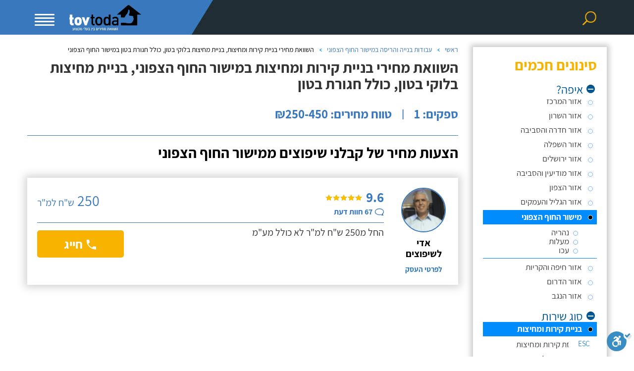

--- FILE ---
content_type: text/html; charset=utf-8
request_url: https://www.tovtoda.co.il/Tender.aspx?t=9783&ar=10
body_size: 15437
content:

<!DOCTYPE html>
<html xmlns="http://www.w3.org/1999/xhtml" dir="rtl" lang="he">
<head id="PageHead"><meta charset="UTF-8" /><meta http-equiv="X-UA-Compatible" content="IE=edge" /><meta name="viewport" content="width=device-width, initial-scale=1, maximum-scale=1, user-scalable=no" /><meta name="author" content="Ofek Software" /><meta name="google-site-verification" content="XwsHiJH9EUZJlTUsaqtzqrh-FWaWruhkGYS0VG_yMXc" /><meta name="verify-v1" content="ic/tHO0g7a536mdhVzB3Ugm2Cjs7pYw8ADK++w9+BSw=" /><meta name="y_key" content="a4ac13907ab8e553" /><meta name="SKYPE_TOOLBAR" content="SKYPE_TOOLBAR_PARSER_COMPATIBLE" /><meta property="fb:admins" content="1824567631" />

    <!-- Google Tag Manager -->
    <script defer>!function (e, t, a, n) { e[n] = e[n] || [], e[n].push({ "gtm.start": (new Date).getTime(), event: "gtm.js" }); var g = t.getElementsByTagName(a)[0], m = t.createElement(a); m.async = !0, m.src = "https://www.googletagmanager.com/gtm.js?id=GTM-5LD7JNS", g.parentNode.insertBefore(m, g) }(window, document, "script", "dataLayer");</script>
    <!-- End Google Tag Manager -->
    
    <!-- Code from Gil 14/12/2017 -->
    <script type="application/ld+json">
	    {
 	    "@context": "http://schema.org",
 	    "@type": "Organization",
 	    "url": "https://www.tovtoda.co.il/",
 	    "logo": "https://www.tovtoda.co.il/images/logotop-innerpage.png",
  	    "name" : "טוב תודה: השוואת מחיר בין בעלי מקצוע אמינים",
   	    "sameAs" : [ "https://www.facebook.com/tov.toda/"]   
   	    }
    </script>
    <script type="application/ld+json">
   	    {
     	    "@context" : "http://schema.org",
     	    "@type" : "WebSite",
     	    "name" : "טוב תודה: השוואת מחיר בין בעלי מקצוע אמינים",
               "alternateName" : "טוב תודה",
     	    "url" : "https://www.tovtoda.co.il/"
   	    }
    </script>
    <!-- End Code from Gil 14/12/2017 -->


    <!-- Global site tag (gtag.js) - Google Ads: 758698897 created by oren nizri 17/01/2022 google marketing -->
    <script async="async" src="https://www.googletagmanager.com/gtag/js?id=AW-758698897"></script>
    <script>
        window.dataLayer = window.dataLayer || [];
        function gtag() { dataLayer.push(arguments); }
        gtag('js', new Date());

        gtag('config', 'AW-758698897');
    </script>

    
    <!-- Google tag (gtag.js) -->
    <script async="async" src="https://www.googletagmanager.com/gtag/js?id=G-QRZ2HTP84R"></script> 
    <script> 
        window.dataLayer = window.dataLayer || [];
        function gtag() { dataLayer.push(arguments); }
        gtag('js', new Date());
        gtag('config', 'G-QRZ2HTP84R');
    </script>

    <link rel="icon" href="https://cdn.tovtoda.co.il//favicon.ico" type="image/x-icon" />
<!-- Styles: first line is above the fold --> 
<style type="text/css">html{-webkit-text-size-adjust:100%;-ms-text-size-adjust:100%}.container{position:relative}body{margin:0}footer,header,nav,section{display:block}a{background-color:transparent}h1{margin:.67em 0}img{border:0}svg:not(:root){overflow:hidden}hr{height:0;-webkit-box-sizing:content-box;-moz-box-sizing:content-box;box-sizing:content-box}button,input{margin:0;font:inherit;color:inherit}button{overflow:visible}button{text-transform:none}button,input[type=submit]{-webkit-appearance:button}button::-moz-focus-inner,input::-moz-focus-inner{padding:0;border:0}*,:after,:before{-webkit-box-sizing:border-box;-moz-box-sizing:border-box;box-sizing:border-box;outline:none}html{font-size:10px}body{font-size:14px;line-height:1.42857143;color:#333;background-color:#fff}button,input{font-family:inherit;font-size:inherit;line-height:inherit}a{color:#337ab7;text-decoration:none}img{vertical-align:middle}.img-responsive{display:block;max-width:100%;height:auto}hr{margin-top:20px;margin-bottom:20px;border:0;border-top:1px solid #eee}h1,h3,h6{font-family:inherit;font-weight:500;line-height:1.1;color:inherit}h1,h3{margin-top:20px;margin-bottom:10px}h6{margin-top:10px;margin-bottom:10px}h1{font-size:36px}h3{font-size:24px}h6{font-size:12px}p{margin:0 0 10px}ol,ul{margin-top:0;margin-bottom:0}.container{padding-right:15px;padding-left:15px;margin-right:auto;margin-left:auto}@media (min-width:768px){.container{width:750px}}@media (min-width:992px){.container{width:970px}}@media (min-width:1200px){.container{width:1200px}}.row{margin-right:-15px;margin-left:-15px}.col-lg-1,.col-lg-3,.col-lg-7,.col-md-2,.col-md-3,.col-sm-1,.col-sm-10,.col-sm-12,.col-sm-3,.col-xs-3,.col-xs-6{position:relative;min-height:1px;padding-right:15px;padding-left:15px}.col-xs-3,.col-xs-6{float:right}.col-xs-6{width:50%}.col-xs-3{width:25%}@media (min-width:768px){.col-sm-1,.col-sm-10,.col-sm-12,.col-sm-3{float:right}.col-sm-12{width:100%}.col-sm-10{width:83.33333333%}.col-sm-3{width:25%}.col-sm-1{width:8.33333333%}}@media (min-width:992px){.col-md-2,.col-md-3{float:right}.col-md-3{width:25%}.col-md-2{width:16.66666667%}.col-md-offset-1{margin-right:8.33333333%}}@media (min-width:1200px){.col-lg-1,.col-lg-3,.col-lg-7{float:right}.col-lg-7{width:58.33333333%}.col-lg-3{width:25%}.col-lg-1{width:8.33333333%}}.form-control{display:block;width:100%;height:34px;padding:6px 12px;font-size:20px;line-height:1.42857143;color:#acacac;background-color:#fff;background-image:none;border:1px solid #ccc;border-radius:4px;-webkit-box-shadow:inset 0 1px 1px rgba(0,0,0,.075);box-shadow:inset 0 1px 1px rgba(0,0,0,.075)}.form-control::-moz-placeholder{color:#999;opacity:1}.form-control:-ms-input-placeholder{color:#999}.form-control::-webkit-input-placeholder{color:#999}.clearfix:after,.clearfix:before,.container:after,.container:before,.row:after,.row:before{display:table;content:" "}.clearfix:after,.container:after,.row:after{clear:both}@-ms-viewport{width:device-width}@media (max-width:767px){.hidden-xs{display:none!important}}@media (min-width:768px)and (max-width:991px){.hidden-sm{display:none!important}}@media (min-width:992px)and (max-width:1199px){.hidden-md{display:none!important}}html{direction:rtl}body{font-family:Assistant,sans-serif !important;font-size:16px}.ui-widget{font-family:Assistant,sans-serif !important;font-size:16px}h1{font-size:30px}.content-page{margin-bottom:30px}.content-page p{font-family:'Assistant' !important}.content-page h3{font-size:30px;font-weight:bold}@media (min-width:768px){header{background:#3978bd url(https://cdn.tovtoda.co.il//images/header-bg.jpg) no-repeat 50% top}header .logo img{margin:0 auto 0 0 !important}}.dir{direction:rtl;padding-top:70px}header{height:70px;padding-top:10px;position:fixed;top:0;width:100%;z-index:9999}header .search-btn{background:url(https://cdn.tovtoda.co.il//images/search_icon-top.png);width:42px;height:42px;display:block;margin:0 auto}header .search-box-desktop{overflow:hidden;padding-top:10px;display:none}header .search-box-desktop input{font-family:Assistant,sans-serif;font-size:16px;color:#fff;border:1px solid #f7b300;background:transparent;width:100%;max-width:200px;height:30px;border:1px solid #997816;padding:0 35px;float:right;margin-left:10px;box-sizing:border-box}header .search-box-desktop input:-ms-input-placeholder{color:#f7b300}header .search-box-desktop input:-moz-placeholder{color:#f7b300}header .search-box-desktop input::-webkit-input-placeholder{color:#f7b300}header .search-box-desktop input::-moz-placeholder{color:#f7b300}header .search-box-desktop input[type=submit]{font-family:Assistant,sans-serif;font-size:20px;font-weight:800;color:#fff;line-height:1;background:#f7b300;max-width:130px}header .search-box-mobile{position:fixed;top:70px;right:-10000px;background-color:#f9f9f9;width:100%;max-width:100%;height:100vh;display:table;padding:0 20px 25px;box-shadow:-8px 5px 15px 1px #777;z-index:999999999}header .search-box-mobile .form{display:table-cell;padding-top:40px;}header .search-box-mobile .form>div{position:relative;margin-bottom:25px}header .search-box-mobile .form>div:nth-child(1):after{position:absolute;top:17px;right:10px;width:20px;height:20px;content:url(https://cdn.tovtoda.co.il//images/t.png);background:url(https://cdn.tovtoda.co.il//images/css_sprites.webp);background-size:70px;background-position:-25px -25px}header .search-box-mobile .form>div:nth-child(2):after{position:absolute;top:17px;right:12px;width:15px;height:20px;content:url(https://cdn.tovtoda.co.il//images/t.png);background:url(https://cdn.tovtoda.co.il//images/css_sprites.webp);background-size:72px;background-position:-52px -146px}header .search-box-mobile .form>div:nth-child(3):after{position:absolute;width:17px;height:17px;top:50%;left:27%;margin-top:-7px;content:url(https://cdn.tovtoda.co.il//images/t.png);background:url(https://cdn.tovtoda.co.il//images/css_sprites.webp);background-size:510px;background-position:-443px -353px}header .search-box-mobile .form div input{font-family:Assistant,sans-serif;font-size:20px;color:#000;background:#fff;width:100%;height:55px;display:block;border:none;padding:0 40px 0 15px;box-sizing:border-box;box-shadow:5px 5px 10px 3px rgba(119,119,119,.45)}header .search-box-mobile .form div input:-ms-input-placeholder{color:#202d32}header .search-box-mobile .form div input:-moz-placeholder{color:#202d32}header .search-box-mobile .form div input::-webkit-input-placeholder{color:#202d32}header .search-box-mobile .form div input::-moz-placeholder{color:#202d32}header .search-box-mobile .form input[type=submit]{font-family:Assistant,sans-serif;font-weight:800;font-size:38px;color:#fff;background:#f7b300;text-shadow:4px 4px 5px rgba(0,0,0,.2);padding:0 15px}header .mobile-btn{width:40px;height:38px;position:relative;margin:18px auto;transform:rotate(0deg)}header .mobile-btn span{display:block;position:absolute;height:3px;width:100%;background:#fff;border-radius:5px;opacity:1;left:0;transform:rotate(0deg)}header .mobile-btn span:nth-child(1){transform-origin:left center;top:0}header .mobile-btn span:nth-child(2){transform-origin:left center;top:7px}header .mobile-btn span:nth-child(3){transform-origin:left center;top:14px}header .mobile-btn span:nth-child(4){top:21px}header .menu-box{position:fixed;top:70px;left:-2000px;background-color:#f9f9f9;width:100%;max-width:39%;height:100vh;display:block;padding:0 20px 25px;box-shadow:-8px 5px 15px 1px #777;z-index:999999999}header .menu-box .menu{list-style:none;padding:0;margin-bottom:25px}header .menu-box .menu li a{font-size:18px;color:#000;display:block;border-bottom:1px solid #b6babb;padding:20px 0}header .menu-box .form>div{position:relative;margin-top:15px}header .menu-box .form>div:nth-child(1):after{content:url(https://cdn.tovtoda.co.il//images/t.png);width:20px;height:20px;position:absolute;top:17px;right:10px;background:url(https://cdn.tovtoda.co.il//images/css-sprites-in-new.webp);background-position:-10px -74px}header .menu-box .form>div:nth-child(2):after{content:url(https://cdn.tovtoda.co.il//images/t.png);width:15px;height:20px;position:absolute;top:17px;right:12px;background:url(https://cdn.tovtoda.co.il//images/css-sprites-in-new.webp);background-position:-50px -74px}header .menu-box .form>div:nth-child(3):after{position:absolute;width:17px;height:17px;top:50%;left:27%;margin-top:-7px;content:url(https://cdn.tovtoda.co.il//images/t.png);background:url(https://cdn.tovtoda.co.il//images/css-sprites-in-new.webp);background-position:-85px -74px}header .menu-box .form div input{font-family:Assistant,sans-serif;font-size:20px;color:#000;background:#fff;width:100%;height:55px;display:block;border:none;padding:0 40px 0 15px;box-sizing:border-box;box-shadow:5px 5px 10px 3px rgba(119,119,119,.45)}header .menu-box .form div input:-ms-input-placeholder{color:#202d32}header .menu-box .form div input:-moz-placeholder{color:#202d32}header .menu-box .form div input::-webkit-input-placeholder{color:#202d32}header .menu-box .form div input::-moz-placeholder{color:#202d32}header .menu-box .form input[type=submit]{font-family:Assistant,sans-serif;font-weight:800;font-size:38px;color:#fff;background:#f7b300;text-shadow:4px 4px 5px rgba(0,0,0,.2);padding:0 15px}header .row:first-child>div:first-child{padding-top:6px}header .logo img{display:block;max-width:145px;margin:0 auto}.clearfix{clear:both}.btn-top{padding:9px 88px;background:#f7b300;line-height:40px;border-radius:5px;border:1px solid #f7b300;color:#fff;font-size:26px;font-weight:700}@media (min-width:1200px){header .menu-box{max-width:32%}header .row:first-child div:nth-child(3){padding-left:0}}@media (max-width:1199px){header .search-btn{margin:0}}@media (min-width:992px) and (max-width:1199px){header{background-position:35% top}}@media (min-width:768px) and (max-width:991px){header{background-position:28% top}header .menu-box{max-width:50%}footer .footer-main ul.social-buttons li img{width:auto;height:42px}}@media (max-width:767px){header{background:url(https://cdn.tovtoda.co.il//images/header-bg-small.jpg) no-repeat 62% top;height:65px;padding-top:0}header .search-btn{margin:9px auto}header .mobile-btn{margin:23px auto}header .mobile-btn span{background:#f7b300}header .logo{padding-top:10px}header .logo img{max-width:110px !important}header .search-box-mobile{right:-1000px;top:65px;max-width:100%}header .menu-box{top:65px;max-width:100%}.dir{padding-top:65px !important}footer .footer-main{padding:25px 0}footer .footer-main ul{display:none}footer .footer-main ul.social-buttons{text-align:center;margin-top:56px}footer .footer-main ul.social-buttons li{margin:0 9px}footer .footer-main ul.social-buttons li img{width:auto;height:65px}footer .footer-main ul li{font-size:14px !important;margin-right:15px}footer .footer-main h6{display:block}footer .footer-main hr{max-width:100% !important}}footer{background:none;padding:0;direction:rtl;width:100%;text-align:right}footer .footer-main{background:#0c4686;padding:55px 0 45px}footer .footer-main .footer-logo{display:block;margin-bottom:25px}footer .footer-main p{font-size:16px;color:#fff}footer .footer-main h6{font-weight:700;font-size:18px;color:#fff;display:inline-block;margin-top:75px}footer .footer-main hr{border-color:#f7b300;opacity:.5;max-width:80px;margin:0 0 15px}footer .footer-main ul{padding-right:17px}footer .footer-main ul li{font-size:16px;color:#fff;margin-bottom:15px}footer .footer-main ul li a{color:#fff}footer .footer-main ul.social-buttons{display:block;list-style:none;padding-right:0}footer .footer-main ul.social-buttons li{display:inline-block}footer .footer-main ul.social-buttons li img{width:auto;height:34px}footer .footer-main ul.social-buttons li:last-child{margin-left:0}@media (max-width:991px){footer .footer-main h6{margin-top:45px}}@media (max-width:767px){footer .footer-main h6{margin-top:15px}}.breadcrumbcon{margin:10px 0;list-style:none;float:right}.breadcrumbcon ol{padding:0}.breadcrumbcon ol li{list-style:none;float:right;display:block;color:#000;font-size:14px;position:relative;padding-left:18px;margin-left:8px}.breadcrumbcon ol li:after{content:'';position:absolute;left:0;top:7px;background:transparent url(https://cdn.tovtoda.co.il//images/liarrow.png) no-repeat scroll -12px -1px;width:12px;height:10px;float:left;margin:0}.breadcrumbcon ol li a{color:#3978BD;text-decoration:none}.breadcrumbcon ol li a .lileft-icon{background:url(https://cdn.tovtoda.co.il//images/liarrow.png) no-repeat;width:12px;height:10px;float:left;margin:5px 3px 5px 0}.breadcrumbcon ol li a .homeicon{display:none;background-position:left 0;width:11px;height:9px;position:relative;top:2px}.breadcrumbcon ol li:last-child:after{content:none}@media (max-width:767px){.breadcrumbcon{margin:20px 0 10px;padding:0}}.bg-facebook{width:40px !important;height:40px !important;background:url(https://cdn.tovtoda.co.il//images/css-sprites-fb-yt.webp) -2px -2px;background-size:90px}.bg-youtube{width:40px !important;height:40px !important;background:url(https://cdn.tovtoda.co.il//images/css-sprites-fb-yt.webp) -47px -2px;background-size:90px}.container.top{margin-top:10px}@media (max-width:767px){.container.top{margin-top:-10px !important}}@media (max-width:767px){h1{font-size:25px !important}}@font-face{font-family:Assistant;src:url(/css/gfonts/Assistant-Bold.woff2) format("woff2"),url(/css/gfonts/Assistant-Bold.woff) format("woff");font-weight:bold;font-style:normal;font-display:swap}@font-face{font-family:Assistant;src:url(/css/gfonts/Assistant-Regular.woff2) format("woff2"),url(/css/gfonts/Assistant-Regular.woff) format("woff");font-weight:normal;font-style:normal;font-display:swap}@font-face{font-family:Assistant;src:url(/css/gfonts/Assistant-ExtraBold.woff2) format("woff2"),url(/css/gfonts/Assistant-ExtraBold.woff) format("woff");font-weight:800;font-style:normal;font-display:swap}@font-face{font-family:Assistant;src:url(/css/gfonts/Assistant-Light.woff2) format("woff2"),url(/css/gfonts/Assistant-Light.woff) format("woff");font-weight:300;font-style:normal;font-display:swap}@font-face{font-family:Assistant;src:url(/css/gfonts/Assistant-ExtraLight.woff2) format("woff2"),url(/css/gfonts/Assistant-ExtraLight.woff) format("woff");font-weight:200;font-style:normal;font-display:swap}@font-face{font-family:Assistant;src:url(/css/gfonts/Assistant-SemiBold.woff2) format("woff2"),url(/css/gfonts/Assistant-SemiBold.woff) format("woff");font-weight:600;font-style:normal;font-display:swap}html{direction:rtl}body{font-family:Assistant,sans-serif !important;font-size:16px}.ui-widget{font-family:Assistant,sans-serif !important;font-size:16px}h1{font-size:30px}.content-page{margin-bottom:30px}.content-page p{font-family:'Assistant' !important}.content-page h3{font-size:30px;font-weight:bold}@media (min-width:768px){header{background:#3978bd url(https://cdn.tovtoda.co.il//images/header-bg.jpg) no-repeat 50% top}header .logo img{margin:0 auto 0 0 !important}}.dir{direction:rtl;padding-top:70px}header{height:70px;padding-top:10px;position:fixed;top:0;width:100%;z-index:9999}header .search-btn{background:url(https://cdn.tovtoda.co.il//images/search_icon-top.png);width:42px;height:42px;display:block;margin:0 auto}header .search-box-desktop{overflow:hidden;padding-top:10px;display:none}header .search-box-desktop input{font-family:Assistant,sans-serif;font-size:16px;color:#fff;border:1px solid #f7b300;background:transparent;width:100%;max-width:200px;height:30px;border:1px solid #997816;padding:0 35px;float:right;margin-left:10px;box-sizing:border-box}header .search-box-desktop input:-ms-input-placeholder{color:#f7b300}header .search-box-desktop input:-moz-placeholder{color:#f7b300}header .search-box-desktop input::-webkit-input-placeholder{color:#f7b300}header .search-box-desktop input::-moz-placeholder{color:#f7b300}header .search-box-desktop input[type=submit]{font-family:Assistant,sans-serif;font-size:20px;font-weight:800;color:#fff;line-height:1;background:#f7b300;max-width:130px}header .search-box-mobile{position:fixed;top:70px;right:-10000px;background-color:#f9f9f9;width:100%;max-width:100%;height:100vh;display:table;padding:0 20px 25px;box-shadow:-8px 5px 15px 1px #777;z-index:999999999}header .search-box-mobile .form{display:table-cell;padding-top:40px;}header .search-box-mobile .form>div{position:relative;margin-bottom:25px}header .search-box-mobile .form>div:nth-child(1):after{position:absolute;top:17px;right:10px;width:20px;height:20px;content:url(https://cdn.tovtoda.co.il//images/t.png);background:url(https://cdn.tovtoda.co.il//images/css_sprites.webp);background-size:70px;background-position:-25px -25px}header .search-box-mobile .form>div:nth-child(2):after{position:absolute;top:17px;right:12px;width:15px;height:20px;content:url(https://cdn.tovtoda.co.il//images/t.png);background:url(https://cdn.tovtoda.co.il//images/css_sprites.webp);background-size:72px;background-position:-52px -146px}header .search-box-mobile .form>div:nth-child(3):after{position:absolute;width:17px;height:17px;top:50%;left:27%;margin-top:-7px;content:url(https://cdn.tovtoda.co.il//images/t.png);background:url(https://cdn.tovtoda.co.il//images/css_sprites.webp);background-size:510px;background-position:-443px -353px}header .search-box-mobile .form div input{font-family:Assistant,sans-serif;font-size:20px;color:#000;background:#fff;width:100%;height:55px;display:block;border:none;padding:0 40px 0 15px;box-sizing:border-box;box-shadow:5px 5px 10px 3px rgba(119,119,119,.45)}header .search-box-mobile .form div input:-ms-input-placeholder{color:#202d32}header .search-box-mobile .form div input:-moz-placeholder{color:#202d32}header .search-box-mobile .form div input::-webkit-input-placeholder{color:#202d32}header .search-box-mobile .form div input::-moz-placeholder{color:#202d32}header .search-box-mobile .form input[type=submit]{font-family:Assistant,sans-serif;font-weight:800;font-size:38px;color:#fff;background:#f7b300;text-shadow:4px 4px 5px rgba(0,0,0,.2);padding:0 15px}header .mobile-btn{width:40px;height:38px;position:relative;margin:18px auto;transform:rotate(0deg)}header .mobile-btn span{display:block;position:absolute;height:3px;width:100%;background:#fff;border-radius:5px;opacity:1;left:0;transform:rotate(0deg)}header .mobile-btn span:nth-child(1){transform-origin:left center;top:0}header .mobile-btn span:nth-child(2){transform-origin:left center;top:7px}header .mobile-btn span:nth-child(3){transform-origin:left center;top:14px}header .mobile-btn span:nth-child(4){top:21px}header .menu-box{position:fixed;top:70px;left:-2000px;background-color:#f9f9f9;width:100%;max-width:39%;height:100vh;display:block;padding:0 20px 25px;box-shadow:-8px 5px 15px 1px #777;z-index:999999999}header .menu-box .menu{list-style:none;padding:0;margin-bottom:25px}header .menu-box .menu li a{font-size:18px;color:#000;display:block;border-bottom:1px solid #b6babb;padding:20px 0}header .menu-box .form>div{position:relative;margin-top:15px}header .menu-box .form>div:nth-child(1):after{content:url(https://cdn.tovtoda.co.il//images/t.png);width:20px;height:20px;position:absolute;top:17px;right:10px;background:url(https://cdn.tovtoda.co.il//images/css-sprites-in-new.webp);background-position:-10px -74px}header .menu-box .form>div:nth-child(2):after{content:url(https://cdn.tovtoda.co.il//images/t.png);width:15px;height:20px;position:absolute;top:17px;right:12px;background:url(https://cdn.tovtoda.co.il//images/css-sprites-in-new.webp);background-position:-50px -74px}header .menu-box .form>div:nth-child(3):after{position:absolute;width:17px;height:17px;top:50%;left:27%;margin-top:-7px;content:url(https://cdn.tovtoda.co.il//images/t.png);background:url(https://cdn.tovtoda.co.il//images/css-sprites-in-new.webp);background-position:-85px -74px}header .menu-box .form div input{font-family:Assistant,sans-serif;font-size:20px;color:#000;background:#fff;width:100%;height:55px;display:block;border:none;padding:0 40px 0 15px;box-sizing:border-box;box-shadow:5px 5px 10px 3px rgba(119,119,119,.45)}header .menu-box .form div input:-ms-input-placeholder{color:#202d32}header .menu-box .form div input:-moz-placeholder{color:#202d32}header .menu-box .form div input::-webkit-input-placeholder{color:#202d32}header .menu-box .form div input::-moz-placeholder{color:#202d32}header .menu-box .form input[type=submit]{font-family:Assistant,sans-serif;font-weight:800;font-size:38px;color:#fff;background:#f7b300;text-shadow:4px 4px 5px rgba(0,0,0,.2);padding:0 15px}header .row:first-child>div:first-child{padding-top:6px}header .logo img{display:block;max-width:145px;margin:0 auto}.clearfix{clear:both}.btn-top{padding:9px 88px;background:#f7b300;line-height:40px;border-radius:5px;border:1px solid #f7b300;color:#fff;font-size:26px;font-weight:700}@media (min-width:1200px){header .menu-box{max-width:32%}header .row:first-child div:nth-child(3){padding-left:0}}@media (max-width:1199px){header .search-btn{margin:0}}@media (min-width:992px) and (max-width:1199px){header{background-position:35% top}}@media (min-width:768px) and (max-width:991px){header{background-position:28% top}header .menu-box{max-width:50%}footer .footer-main ul.social-buttons li img{width:auto;height:42px}}@media (max-width:767px){header{background:url(https://cdn.tovtoda.co.il//images/header-bg-small.jpg) no-repeat 62% top;height:65px;padding-top:0}header .search-btn{margin:9px auto}header .mobile-btn{margin:23px auto}header .mobile-btn span{background:#f7b300}header .logo{padding-top:10px}header .logo img{max-width:110px !important}header .search-box-mobile{right:-1000px;top:65px;max-width:100%}header .menu-box{top:65px;max-width:100%}.dir{padding-top:65px !important}footer .footer-main{padding:25px 0}footer .footer-main ul{display:none}footer .footer-main ul.social-buttons{text-align:center;margin-top:56px}footer .footer-main ul.social-buttons li{margin:0 9px}footer .footer-main ul.social-buttons li img{width:auto;height:65px}footer .footer-main ul li{font-size:14px !important;margin-right:15px}footer .footer-main h6{display:block}footer .footer-main hr{max-width:100% !important}}footer{background:none;padding:0;direction:rtl;width:100%;text-align:right}footer .footer-main{background:#0c4686;padding:55px 0 45px}footer .footer-main .footer-logo{display:block;margin-bottom:25px}footer .footer-main p{font-size:16px;color:#fff}footer .footer-main h6{font-weight:700;font-size:18px;color:#fff;display:inline-block;margin-top:75px}footer .footer-main hr{border-color:#f7b300;opacity:.5;max-width:80px;margin:0 0 15px}footer .footer-main ul{padding-right:17px}footer .footer-main ul li{font-size:16px;color:#fff;margin-bottom:15px}footer .footer-main ul li a{color:#fff}footer .footer-main ul.social-buttons{display:block;list-style:none;padding-right:0}footer .footer-main ul.social-buttons li{display:inline-block}footer .footer-main ul.social-buttons li img{width:auto;height:34px}footer .footer-main ul.social-buttons li:last-child{margin-left:0}@media (max-width:991px){footer .footer-main h6{margin-top:45px}}@media (max-width:767px){footer .footer-main h6{margin-top:15px}}.breadcrumbcon{margin:10px 0;list-style:none;float:right}.breadcrumbcon ol{padding:0}.breadcrumbcon ol li{list-style:none;float:right;display:block;color:#000;font-size:14px;position:relative;padding-left:18px;margin-left:8px}.breadcrumbcon ol li:after{content:'';position:absolute;left:0;top:7px;background:transparent url(https://cdn.tovtoda.co.il//images/liarrow.png) no-repeat scroll -12px -1px;width:12px;height:10px;float:left;margin:0}.breadcrumbcon ol li a{color:#3978bd;text-decoration:none}.breadcrumbcon ol li a .lileft-icon{background:url(https://cdn.tovtoda.co.il//images/liarrow.png) no-repeat;width:12px;height:10px;float:left;margin:5px 3px 5px 0}.breadcrumbcon ol li a .homeicon{display:none;background-position:left 0;width:11px;height:9px;position:relative;top:2px}.breadcrumbcon ol li:last-child:after{content:none}@media (max-width:767px){.breadcrumbcon{margin:20px 0 10px;padding:0}}.bg-facebook{width:40px !important;height:40px !important;background:url(https://cdn.tovtoda.co.il//images/css-sprites-fb-yt.webp) -2px -2px;background-size:90px}.bg-youtube{width:40px !important;height:40px !important;background:url(https://cdn.tovtoda.co.il//images/css-sprites-fb-yt.webp) -47px -2px;background-size:90px}.container.top{margin-top:10px}@media (max-width:767px){.container.top{margin-top:-10px !important}}@media (max-width:767px){h1{font-size:25px !important}}@font-face{font-family:Assistant;src:url(/css/gfonts/Assistant-Bold.woff2) format("woff2"),url(/css/gfonts/Assistant-Bold.woff) format("woff");font-weight:bold;font-style:normal;font-display:swap}@font-face{font-family:Assistant;src:url(/css/gfonts/Assistant-Regular.woff2) format("woff2"),url(/css/gfonts/Assistant-Regular.woff) format("woff");font-weight:normal;font-style:normal;font-display:swap}@font-face{font-family:Assistant;src:url(/css/gfonts/Assistant-ExtraBold.woff2) format("woff2"),url(/css/gfonts/Assistant-ExtraBold.woff) format("woff");font-weight:800;font-style:normal;font-display:swap}@font-face{font-family:Assistant;src:url(/css/gfonts/Assistant-Light.woff2) format("woff2"),url(/css/gfonts/Assistant-Light.woff) format("woff");font-weight:300;font-style:normal;font-display:swap}@font-face{font-family:Assistant;src:url(/css/gfonts/Assistant-ExtraLight.woff2) format("woff2"),url(/css/gfonts/Assistant-ExtraLight.woff) format("woff");font-weight:200;font-style:normal;font-display:swap}@font-face{font-family:Assistant;src:url(/css/gfonts/Assistant-SemiBold.woff2) format("woff2"),url(/css/gfonts/Assistant-SemiBold.woff) format("woff");font-weight:600;font-style:normal;font-display:swap}</style>
<link rel="stylesheet" href="https://cdn.tovtoda.co.il//css/bootstrap.min.css" media="print" onload="this.media='all'; this.onload=null;" />
<link rel="stylesheet" href="https://cdn.tovtoda.co.il//css/style-header-footer-newdesign.min.css?d=11242020" media="print" onload="this.media='all'; this.onload=null;" />
<link rel="stylesheet" href="/css/gfonts/gfonts.min.css" media="print" onload="this.media='all'; this.onload=null;" />
<link rel="stylesheet" href="https://cdn.tovtoda.co.il//slick/slick.min.css" media="print" onload="this.media='all'; this.onload=null;" />
<link rel="stylesheet" href="https://cdn.tovtoda.co.il//slick/slick-theme.min.css" media="print" onload="this.media='all'; this.onload=null;" />
<link rel="stylesheet" href="https://cdn.tovtoda.co.il//css/jquery-ui.min.css" media="print" onload="this.media='all'; this.onload=null;" />
<noscript>
<link type="text/css" href="https://cdn.tovtoda.co.il//css/bootstrap.min.css" rel="Stylesheet" />
<link type="text/css" href="https://cdn.tovtoda.co.il//css/style-header-footer-newdesign.min.css?d=11192020" rel="stylesheet" />
<link type="text/css" href="/css/gfonts/gfonts.min.css" rel="stylesheet" />
<link type="text/css" href="https://cdn.tovtoda.co.il//slick/slick.min.css" rel="Stylesheet" />
<link type="text/css" href="https://cdn.tovtoda.co.il//slick/slick-theme.min.css" rel="Stylesheet" />
<link type="text/css" href="https://cdn.tovtoda.co.il//css/jquery-ui.min.css" rel="Stylesheet" />
</noscript>


    <!-- Styles -->
    <link rel="stylesheet" href="https://cdn.tovtoda.co.il//css/style-tenders.min.css?d=11192020" media="print" onload="this.media='all'; this.onload=null;" />
    <link rel="stylesheet" href="https://cdn.tovtoda.co.il//css/style-filter.min.css?d=11192020" media="print" onload="this.media='all'; this.onload=null;" />

<meta name="description" content="היכנסו לאתר טוב תודה ותוכלו לצפות בהשוואת מחירי בניית קירות ומחיצות במישור החוף הצפוני, בניית מחיצות בלוקי בטון, כולל חגורת בטון" /><link rel="canonical" href="https://www.tovtoda.co.il/Tender.aspx?t=9783&amp;ar=10" /><title>
	השוואת מחירי בניית קירות ומחיצות במישור החוף הצפוני, בניית מחיצות בלוקי בטון, כולל חגורת בטון - טוב תודה
</title></head>
<body class="" itemscope itemtype="http://schema.org/WebPage">

    <!-- Google Tag Manager (noscript) -->
    <noscript>
        <iframe src="https://www.googletagmanager.com/ns.html?id=GTM-5LD7JNS"
            height="0" width="0" style="display: none; visibility: hidden"></iframe>
    </noscript>
    <!-- End Google Tag Manager (noscript) -->

    <div class="dir">

        <form method="post" action="./Tender.aspx?t=9783&amp;ar=10" id="form1" class="form-inline">
<div class="aspNetHidden">
<input type="hidden" name="__VIEWSTATE" id="__VIEWSTATE" value="GCtsBjms15iVaS+hNt5Qn+2wgq0GbfPtxba1iXc+33BX0MeEBTQva3IzuvhgI+UzdT2nN/SIg/4AoIteDoT3dg==" />
</div>

<div class="aspNetHidden">

	<input type="hidden" name="__VIEWSTATEGENERATOR" id="__VIEWSTATEGENERATOR" value="31296D33" />
	<input type="hidden" name="__EVENTVALIDATION" id="__EVENTVALIDATION" value="khXLVMDDHJgikOLiHQIHkR2FI0xYHVTP54Fg+SjaWT8VCADfrzqFJaDtN/sDLghuvj/oo4cl5BZdh1kpqM6LG52nlA5k1mLruwxWf0zCSrZZ8XaUVgX6oS/mtEmqqLF96mN40a7jAQTptABfPM0N6zqAhDgItCi74VrhXC3Wnsiy19fjIbOSlk+WyKm/wQPMFrW9tjq1HXzX7rxIBAfWm1VDZwKDCK76TSnaKg9U7UKNvbaEl8qjogcaCvcBE7u6UwBIbCvpErj6W9d+yzfA+5vBc38cgMU36K3MyBl8h4M=" />
</div>

            <!-- Above Header -->
            


            <!-- Header -->
            
<!-- Header -->
    <header class="scrolling-display">
        <div id="Header1_panelStickyHeader">
	
        <!-- sticky menu container -->
		<div class="container">
			<div class="row">
				<div class="col-xs-3 col-sm-1 col-lg-1">
					<a href="#" class="search-btn"></a>
				</div>
				<div class="hidden-xs hidden-sm hidden-md col-lg-7">
					<div class="search-box-desktop">
						<div class="form">
                            <input name="ctl00$Header1$txtAutocompleteService4" type="text" id="txtAutocompleteService4" class="form-control services ui-autocomplete-input service_input" autocomplete="off" placeholder="אני מחפש" />
                            <input name="ctl00$Header1$txtAutocompleteCity4" type="text" id="txtAutocompleteCity4" class="form-control w_services ui-autocomplete-input city_input" autocomplete="off" placeholder="איפה?" />
							<input type="submit" name="ctl00$Header1$btnAutoComplete4" value="חפש" onclick="return validateAutoComplete(4);" id="Header1_btnAutoComplete4" class="btn-top" />
						</div>
					</div>
				</div>
				<div class="col-xs-6 col-sm-10 col-lg-3">
					<div class="logo">
						<a href="/">
                            <img src="https://cdn.tovtoda.co.il//images/header-logo.png" alt="טוב תודה" class="img-responsive" />
						</a>
					</div>
				</div>
				<div class="col-xs-3 col-sm-1 col-lg-1">
					<div class="mobile-btn">
                        <span></span>
                        <span></span>
                        <span></span>
                        <span></span>
                    </div>
				</div>
			</div>
			<div class="row">
				<div class="col-12">
					<div class="menu-box">
						<nav>
							<ul class="menu">
								<li><a href="/Page.aspx?pageCode=how-does-it-works">איך זה עובד?</a></li>
								<li><a href="/Page.aspx?pageCode=why-us">למה אנחנו?</a></li>
								<li><a href="/PricesMain.aspx">מחירון בעלי מקצוע</a></li>
								<!--<li><a href="/Page.aspx?pageId=25">פעילות חברתית</a></li>-->
                                <li><a href="/Categories.aspx">אינדקס תחומים</a></li>
								<li><a href="/Register.aspx">הצטרפות בעל מקצוע</a></li>
								<!--<li><a href="/WorkerMain.aspx">כניסה לאזור האישי</a></li>-->
							</ul>
						</nav>
						<div class="form">
							<div>
                                <input name="ctl00$Header1$txtAutocompleteService1" type="text" id="txtAutocompleteService1" class="form-control services ui-autocomplete-input service_input" autocomplete="off" placeholder="איזה בעל מקצוע אתה צריך?" />
							</div>
							<div>
                                <input name="ctl00$Header1$txtAutocompleteCity1" type="text" id="txtAutocompleteCity1" class="form-control w_services ui-autocomplete-input city_input" autocomplete="off" placeholder="איפה?" />
							</div>
							<div>
								<input type="submit" name="ctl00$Header1$btnAutoComplete1" value="חפש" onclick="return validateAutoComplete(1);" id="Header1_btnAutoComplete1" class="btn-top" />
							</div>
						</div>
					</div>
					<div class="search-box-mobile">
						<div class="form">
							<div>
                                <input name="ctl00$Header1$txtAutocompleteService2" type="text" id="txtAutocompleteService2" class="form-control all-border services ui-autocomplete-input service_input" autocomplete="off" placeholder="איזה בעל מקצוע אתה צריך?" />
							</div>
							<div>
								<input name="ctl00$Header1$txtAutocompleteCity2" type="text" id="txtAutocompleteCity2" class="form-control all-border w_services ui-autocomplete-input city_input" autocomplete="off" placeholder="איפה?" />
							</div>
							<div>
								<input type="submit" name="ctl00$Header1$btnAutoComplete2" value="חפש" onclick="return validateAutoComplete(2);" id="Header1_btnAutoComplete2" class="bluebtn" />
							</div>
						</div>
					</div>
				</div>
			</div>
		</div>
        
</div>
    </header>



    <div class="clearfix"></div>


            <!-- Overlay -->
            <div id="overlay" class=""></div>

            

    <section id="painting" class="painting_sec">
        <div class="container top">
            <div class="row">
                <div class="col-sm-12 filter_s">
                    <div class="row">

                        <div class="col-sm-3 smart_filter">
                            <!-- Filters -->
                            

    <div class="smart_filter_box">

        <h2>סינונים חכמים</h2>
        <ul class="smart_filter_list">

        <li id="ContentPlaceHolder1_Filters1_liAreas" class="open"><span>איפה?</span>
        <ul>
            <li class=" work_link_main"><a id="ContentPlaceHolder1_Filters1_hlArea5" href="/Tender.aspx?t=9783&amp;ar=5">אזור המרכז</a>
            <ul>
                    <li class=' work_link'><a href='/Tender.aspx?t=9783&ci=11'>תל אביב</a></li>
                
                    <li class=' work_link'><a href='/Tender.aspx?t=9783&ci=12'>רמת גן</a></li>
                
                    <li class=' work_link'><a href='/Tender.aspx?t=9783&ci=53'>גבעתיים</a></li>
                
                    <li class=' work_link'><a href='/Tender.aspx?t=9783&ci=55'>בת ים</a></li>
                
                    <li class=' work_link'><a href='/Tender.aspx?t=9783&ci=82'>יהוד</a></li>
                
                    <li class=' work_link'><a href='/Tender.aspx?t=9783&ci=79'>אור יהודה</a></li>
                
                    <li class=' work_link'><a href='/Tender.aspx?t=9783&ci=13'>פתח תקווה</a></li>
                
                    <li class=' work_link'><a href='/Tender.aspx?t=9783&ci=16'>קרית אונו</a></li>
                
                    <li class=' work_link'><a href='/Tender.aspx?t=9783&ci=54'>בני ברק</a></li>
                
                    <li class=' work_link'><a href='/Tender.aspx?t=9783&ci=15'>חולון</a></li>
                
                    <li class=' work_link'><a href='/Tender.aspx?t=9783&ci=14'>ראשון לציון</a></li>
                </ul>
            </li>
            <li class=" work_link_main"><a id="ContentPlaceHolder1_Filters1_hlArea6" href="/Tender.aspx?t=9783&amp;ar=6">אזור השרון</a>
            <ul>
                    <li class=' work_link'><a href='/Tender.aspx?t=9783&ci=27'>רמת השרון</a></li>
                
                    <li class=' work_link'><a href='/Tender.aspx?t=9783&ci=26'>הוד השרון</a></li>
                
                    <li class=' work_link'><a href='/Tender.aspx?t=9783&ci=64'>הרצליה</a></li>
                
                    <li class=' work_link'><a href='/Tender.aspx?t=9783&ci=78'>אריאל</a></li>
                
                    <li class=' work_link'><a href='/Tender.aspx?t=9783&ci=24'>רעננה</a></li>
                
                    <li class=' work_link'><a href='/Tender.aspx?t=9783&ci=58'>כפר סבא</a></li>
                </ul>
            </li>
            <li class=" work_link_main"><a id="ContentPlaceHolder1_Filters1_hlArea12" href="/Tender.aspx?t=9783&amp;ar=12">אזור חדרה והסביבה</a>
            <ul>
                    <li class=' work_link'><a href='/Tender.aspx?t=9783&ci=80'>פרדס חנה - כרכור</a></li>
                
                    <li class=' work_link'><a href='/Tender.aspx?t=9783&ci=81'>ישובי עמק חפר</a></li>
                
                    <li class=' work_link'><a href='/Tender.aspx?t=9783&ci=21'>נתניה</a></li>
                
                    <li class=' work_link'><a href='/Tender.aspx?t=9783&ci=23'>חדרה</a></li>
                
                    <li class=' work_link'><a href='/Tender.aspx?t=9783&ci=18'>בינימינה</a></li>
                
                    <li class=' work_link'><a href='/Tender.aspx?t=9783&ci=22'>קיסריה</a></li>
                
                    <li class=' work_link'><a href='/Tender.aspx?t=9783&ci=57'>זכרון</a></li>
                </ul>
            </li>
            <li class=" work_link_main"><a id="ContentPlaceHolder1_Filters1_hlArea8" href="/Tender.aspx?t=9783&amp;ar=8">אזור השפלה</a>
            <ul>
                    <li class=' work_link'><a href='/Tender.aspx?t=9783&ci=35'>רמלה</a></li>
                
                    <li class=' work_link'><a href='/Tender.aspx?t=9783&ci=61'>לוד</a></li>
                
                    <li class=' work_link'><a href='/Tender.aspx?t=9783&ci=59'>רחובות</a></li>
                
                    <li class=' work_link'><a href='/Tender.aspx?t=9783&ci=33'>נס ציונה</a></li>
                
                    <li class=' work_link'><a href='/Tender.aspx?t=9783&ci=36'>גדרה</a></li>
                
                    <li class=' work_link'><a href='/Tender.aspx?t=9783&ci=34'>אשדוד</a></li>
                </ul>
            </li>
            <li class=" work_link_main"><a id="ContentPlaceHolder1_Filters1_hlArea7" href="/Tender.aspx?t=9783&amp;ar=7">אזור ירושלים</a>
            <ul>
                    <li class=' work_link'><a href='/Tender.aspx?t=9783&ci=32'>בית שמש</a></li>
                
                    <li class=' work_link'><a href='/Tender.aspx?t=9783&ci=30'>יהודה ושומרון</a></li>
                
                    <li class=' work_link'><a href='/Tender.aspx?t=9783&ci=28'>ירושלים והסביבה</a></li>
                </ul>
            </li>
            <li class=" work_link_main"><a id="ContentPlaceHolder1_Filters1_hlArea13" href="/Tender.aspx?t=9783&amp;ar=13">אזור מודיעין והסביבה</a>
            <ul>
                    <li class=' work_link'><a href='/Tender.aspx?t=9783&ci=29'>מודיעין</a></li>
                
                    <li class=' work_link'><a href='/Tender.aspx?t=9783&ci=83'>שוהם</a></li>
                
                    <li class=' work_link'><a href='/Tender.aspx?t=9783&ci=84'>מכבים</a></li>
                
                    <li class=' work_link'><a href='/Tender.aspx?t=9783&ci=85'>רעות</a></li>
                </ul>
            </li>
            <li class=" work_link_main"><a id="ContentPlaceHolder1_Filters1_hlArea4" href="/Tender.aspx?t=9783&amp;ar=4">אזור הצפון</a>
            <ul>
                    <li class=' work_link'><a href='/Tender.aspx?t=9783&ci=65'>קצרין</a></li>
                
                    <li class=' work_link'><a href='/Tender.aspx?t=9783&ci=66'>צפת</a></li>
                
                    <li class=' work_link'><a href='/Tender.aspx?t=9783&ci=47'>רמת הגולן</a></li>
                
                    <li class=' work_link'><a href='/Tender.aspx?t=9783&ci=62'>קרית שמונה</a></li>
                </ul>
            </li>                                            
            <li class=" work_link_main"><a id="ContentPlaceHolder1_Filters1_hlArea9" href="/Tender.aspx?t=9783&amp;ar=9">אזור הגליל והעמקים</a>
            <ul>
                    <li class=' work_link'><a href='/Tender.aspx?t=9783&ci=48'>עפולה</a></li>
                
                    <li class=' work_link'><a href='/Tender.aspx?t=9783&ci=67'>בית שאן</a></li>
                
                    <li class=' work_link'><a href='/Tender.aspx?t=9783&ci=68'>יקנעם</a></li>
                
                    <li class=' work_link'><a href='/Tender.aspx?t=9783&ci=69'>טבעון</a></li>
                
                    <li class=' work_link'><a href='/Tender.aspx?t=9783&ci=70'>רמת ישי</a></li>
                
                    <li class=' work_link'><a href='/Tender.aspx?t=9783&ci=72'>מגדל העמק</a></li>
                
                    <li class=' work_link'><a href='/Tender.aspx?t=9783&ci=73'>נצרת עילית</a></li>
                
                    <li class=' work_link'><a href='/Tender.aspx?t=9783&ci=49'>כרמיאל</a></li>
                
                    <li class=' work_link'><a href='/Tender.aspx?t=9783&ci=46'>עמק יזרעאל</a></li>
                
                    <li class=' work_link'><a href='/Tender.aspx?t=9783&ci=45'>טבריה</a></li>
                </ul>
            </li>                      
            <li class="active work_link_main"><a id="ContentPlaceHolder1_Filters1_hlArea10" href="/Tender.aspx?t=9783&amp;ar=10">מישור החוף הצפוני</a>
            <ul>
                    <li class=' work_link'><a href='/Tender.aspx?t=9783&ci=56'>נהריה</a></li>
                
                    <li class=' work_link'><a href='/Tender.aspx?t=9783&ci=74'>מעלות</a></li>
                
                    <li class=' work_link'><a href='/Tender.aspx?t=9783&ci=43'>עכו</a></li>
                </ul>
            </li>                      
            <li class=" work_link_main"><a id="ContentPlaceHolder1_Filters1_hlArea11" href="/Tender.aspx?t=9783&amp;ar=11">אזור חיפה והקריות</a>
            <ul>
                    <li class=' work_link'><a href='/Tender.aspx?t=9783&ci=41'>חיפה</a></li>
                
                    <li class=' work_link'><a href='/Tender.aspx?t=9783&ci=42'>קריות</a></li>
                
                    <li class=' work_link'><a href='/Tender.aspx?t=9783&ci=75'>נשר</a></li>
                
                    <li class=' work_link'><a href='/Tender.aspx?t=9783&ci=76'>טירת הכרמל</a></li>
                
                    <li class=' work_link'><a href='/Tender.aspx?t=9783&ci=77'>עתלית</a></li>
                </ul>
            </li>
            <li class=" work_link_main"><a id="ContentPlaceHolder1_Filters1_hlArea3" href="/Tender.aspx?t=9783&amp;ar=3">אזור הדרום</a>
            <ul>
                    <li class=' work_link'><a href='/Tender.aspx?t=9783&ci=52'>קריית גת</a></li>
                
                    <li class=' work_link'><a href='/Tender.aspx?t=9783&ci=51'>אופקים</a></li>
                
                    <li class=' work_link'><a href='/Tender.aspx?t=9783&ci=86'>שדרות</a></li>
                
                    <li class=' work_link'><a href='/Tender.aspx?t=9783&ci=87'>נתיבות</a></li>
                
                    <li class=' work_link'><a href='/Tender.aspx?t=9783&ci=88'>קרית מלאכי</a></li>
                
                    <li class=' work_link'><a href='/Tender.aspx?t=9783&ci=89'>להבים</a></li>
                
                    <li class=' work_link'><a href='/Tender.aspx?t=9783&ci=60'>אשקלון</a></li>
                </ul>
            </li>                      
            <li class=" work_link_main"><a id="ContentPlaceHolder1_Filters1_hlArea14" href="/Tender.aspx?t=9783&amp;ar=14">אזור הנגב</a>
            <ul>
                    <li class=' work_link'><a href='/Tender.aspx?t=9783&ci=38'>באר שבע</a></li>
                
                    <li class=' work_link'><a href='/Tender.aspx?t=9783&ci=39'>אילת</a></li>
                
                    <li class=' work_link'><a href='/Tender.aspx?t=9783&ci=90'>מיתר</a></li>
                
                    <li class=' work_link'><a href='/Tender.aspx?t=9783&ci=91'>עומר</a></li>
                
                    <li class=' work_link'><a href='/Tender.aspx?t=9783&ci=92'>ערד</a></li>
                
                    <li class=' work_link'><a href='/Tender.aspx?t=9783&ci=93'>דימונה</a></li>
                </ul>
            </li>
        </ul>
        </li>
                  
        <li class="open"><span>סוג שירות</span><ul>
                <li class='active work_link'><a href=''>בניית קירות ומחיצות</a></li>
            
                <li class=' work_link'><a href='/Tenders.aspx?si=29&ca=174&se=322&ar=10'>הריסת קירות ומחיצות</a></li>
            
                <li class=' work_link'><a href='/Tenders.aspx?si=29&ca=174&se=323&ar=10'>חציבה והגדלת פתחים</a></li>
            
                <li class=' work_link'><a href='/Tenders.aspx?si=29&ca=174&se=324&ar=10'>פירוקים בעבודות נגרות ומסגרות</a></li>
            
                <li class=' work_link'><a href='/Tenders.aspx?si=29&ca=174&se=325&ar=10'>פינוי פסולת בניין</a></li>
            </ul></li>
                 
        
                <li class="open"><span>סוג עבודה</span>
                <div class="tool_tip">
                <p></p>
                </div>
                <ul>
            
                <li class='active work_link'><a href=''>בניית מחיצות בלוקי בטון</a></li>
            
                <li class=' work_link'><a href='/Tender.aspx?t=9785&ar=10'>בניית קירות בלוקי בטון</a></li>
            
                <li class=' work_link'><a href='/Tender.aspx?t=9787&ar=10'>בניית מעקות בלוקי בטון</a></li>
            
                <li class=' work_link'><a href='/Tender.aspx?t=9789&ar=10'>בניית מחיצות בלוקי איטונג</a></li>
            
                <li class=' work_link'><a href='/Tender.aspx?t=9791&ar=10'>בניית קירות בלוקי איטונג</a></li>
            </ul></li>

        
                <li class="open"><span>דרישות נוספות</span>
                <div class="tool_tip">
                <p></p>
                </div>
                <ul>
            
                <li class='active work_link'><a href=''>כולל חגורת בטון</a></li>
            
                <li class=' work_link'><a href='/Tender.aspx?t=9784&ar=10'>ללא חגורת בטון</a></li>
            </ul></li>

        

        

    </ul>

</div>

                            <!-- Filters (end) -->

                            <!-- Terms -->
                            

                            <!-- Tips -->
                            


                            <!-- Page Images -->
                            

                        </div>

                        <div class="col-sm-12 col-md-9 left-paging-section">

                            <!-- Braed -->
                            
    

    <div class="breadcrumbcon">
        <ol itemscope itemtype="http://schema.org/BreadcrumbList">
            <li itemprop="itemListElement" itemscope="itemscope" itemtype="http://schema.org/ListItem">                
                <meta itemprop="position" content="1" />
                <meta itemprop="name" content="בעלי מקצוע" />
                <a itemprop="item" content="https://www.tovtoda.co.il" title="בעלי מקצוע" href="/"><span>ראשי</span><i class='lileft-icon homeicon'></i></a>
            </li>
        
                <li itemprop="itemListElement" itemscope="itemscope" itemtype="http://schema.org/ListItem">                
                    <meta itemprop="position" content='2' />
                    <meta itemprop="name" content='עבודות בנייה והריסה במישור החוף הצפוני' />
                    <a itemprop="item" content='https://www.tovtoda.co.il/Tenders.aspx?si=29&ca=174&ar=10' title='עבודות בנייה והריסה במישור החוף הצפוני' href='/Tenders.aspx?si=29&ca=174&ar=10'>עבודות בנייה והריסה במישור החוף הצפוני</a>
                </li>
            
        
                <li itemprop="itemListElement" itemscope="itemscope" itemtype="http://schema.org/ListItem"> 
                    <meta itemprop="position" content='3' />
                    <meta itemprop="name" content='השוואת מחירי בניית קירות ומחיצות, בניית מחיצות בלוקי בטון, כולל חגורת בטון במישור החוף הצפוני' />
                    <meta itemprop="item" content='https://www.tovtoda.co.ilTender.aspx?t=9783&ar=10' />
                    <span>השוואת מחירי בניית קירות ומחיצות, בניית מחיצות בלוקי בטון, כולל חגורת בטון במישור החוף הצפוני</span>
                </li>
            
        </ol>
    </div>
                            <!-- Braed (end) -->

                            <div class="top-con">
                                <div class="row">
                                    <div class="col-md-12 col-sm-12">
                                        <div class="txt_area">
                                            <h1>
                                                השוואת מחירי בניית קירות ומחיצות במישור החוף הצפוני, בניית מחיצות בלוקי בטון, כולל חגורת בטון</h1>
                                        </div>
                                    </div>
                                    <div class="col-md-12 col-sm-12">
                                        <h4>ספקים:
                                            1
                                            <span>|</span>
                                            טווח מחירים: ₪250-450
                                        </h4>
                                    </div>
                                </div>
                            </div>

                            <hr class="blue_hr" />

                            <div class="clearfix"></div>

                            <div class="container-page">
                                <h2>
                                    הצעות מחיר של קבלני שיפוצים ממישור החוף הצפוני</h2>

                                
                                        <div class="sorting-warpers">
                                            <div class="box" itemscope="itemscope" itemtype="http://schema.org/LocalBusiness">

                                                <article>

                                                    <meta itemprop="telephone" content='073-2721311' />
                                                    <meta itemprop="address" content='עילבון ת.ד 229 עיילבון' />
                                                    <meta itemprop="reviewCount" content='67' />
                                                    <meta itemprop="worstRating" content="0" />
                                                    <meta itemprop="bestRating" content="10" />

                                                    <div class="image">

                                                        <div class="wrapper">
                                                            <img src='/images/workers/icons_small/icon_b266a5fbfa13440796610b54143c686f.png' alt='אדי לשיפוצים' title='אדי לשיפוצים' itemprop="image" />
                                                        </div>
                                                        <h3 itemprop="name">אדי לשיפוצים</h3>
                                                        <a href='/BusinessPage.aspx?b=1512' itemprop="url">לפרטי העסק</a>

                                                    </div>
                                                    <div class="main-area">

                                                        <div class="rating-box">

                                                            <div itemprop="aggregateRating" itemscope itemtype="http://schema.org/AggregateRating">
                                                                <span itemprop="ratingValue">9.6</span>
                                                                <div class="rating">
                                                                    <div>
                                                                        <img src="https://cdn.tovtoda.co.il//images/t.png" class="bg-5_blank_stars_black" alt="" />
                                                                    </div>
                                                                    <div style='width: 96%'>
                                                                        <img src="https://cdn.tovtoda.co.il//images/t.png" class="bg-5_full_stars_gold" alt="" />
                                                                    </div>
                                                                </div>
                                                            </div>
                                                            <div class="clearfix"></div>
                                                            <div class="reviews">
                                                                <i></i><strong>67</strong>
                                                                <span>חוות דעת</span>
                                                            </div>

                                                        </div>
                                                        <div class="price" itemprop="priceRange">
                                                            250
                                                            <span style="font-size :20px">ש"ח למ"ר</span>
                                                            
                                                        </div>
                                                        <div class="clearfix"></div>

                                                        <hr />

                                                        <div class="promo">
                                                            החל מ250 ש"ח למ"ר לא כולל מע"מ
                                                        </div>
                                                        <div class="button">
                                                            <a href='tel:0732721311' rel="nofollow"><i></i><span>חייג</span></a>
                                                        </div>

                                                    </div>

                                                </article>

                                            </div>
                                        </div>
                                    

                                <div class="clearfix"></div>

                                <div class="compare-prices">
                                    <div class="col-sm-12">
                                        
                                    </div>
                                </div>
                            </div>

                        </div>

                    </div>
                </div>
            </div>
        </div>
    </section>

    




            <!-- Footer -->
            

<footer>
    <div class="footer-main">
        <div class="container">
	        <div class="row">
	            <div class="col-md-3">
	                <a href="/" class="footer-logo"><img src="https://cdn.tovtoda.co.il//images/pixel.png" data-src="https://cdn.tovtoda.co.il//images/header-logo.png" alt="טוב תודה" class="img-responsive lazy" /></a>
                    <p>אנחנו מאמינים שתחושת הביטחון היא הדבר החשוב ביותר עבורכם בהזמנת איש מקצוע. זו הסיבה שאנו מקפידים לבדוק את איכות השירות של המומלצים שלנו בכל עבודה מחדש. מוקד השירות שלנו ערוך לטפל בכל בעיה שמתעוררת לפני, במהלך ואחרי הביקור של איש המקצוע, וידאג למלא את בקשתכם לשביעות רצונכם המלאה</p>
	            </div>
	            <div class="col-sm-3 col-md-2 col-md-offset-1">
					<h6 class="open">החברה</h6>
					<hr />
					<ul style="display: block;">
						<li><a href="/Page.aspx?pageCode=why-us">למה אנחנו?</a></li>
						<li><a href="/Page.aspx?pageCode=how-does-it-works">איך זה עובד</a></li>
						<li><a href="/Page.aspx?pageCode=service">אמנת שרות</a></li>
						<li><a href="/Page.aspx?pageCode=terms-of-use">תנאי שימוש</a></li>
					</ul>
	            </div>
	            <div class="col-sm-3 col-md-2">
	                <h6>השווה מחירים</h6>
	                <hr />
					<ul>
						<li><a href="/Categories.aspx">מצא בעלי מקצוע</a></li>
						<li><a href="/PricesMain.aspx">מחירונים</a></li>
					</ul>
	            </div>
	            <div class="col-sm-3 col-md-2">
	                <h6>בעלי מקצוע</h6>
	                <hr />
					<ul>
                        <li id="Footer1_liLogin"><a href="/WorkerMain.aspx">כניסה לאזור שלי</a></li>
                        
                        <li id="Footer1_liRegister"><a href="/Register.aspx">רישום בעל עסק</a></li>
						<li><a href="/Page.aspx?pageId=25">פעילויות חברתיות</a></li>
					</ul>
	            </div>
	            <div class="col-sm-3 col-md-2">
	                <h6>השארו מעודכנים</h6>
	                <hr />
					<ul>
						<li><a href="/Contact.aspx">צור קשר</a></li>
						<!--<li><a href="#">שירות לקוחות</a></li>-->
						<!--<li><a href="#">עקבו אחרינו</a></li>-->
					</ul>
					<ul class="social-buttons">
						<li><a href="https://www.facebook.com/tov.toda" target="_blank"><img src="https://cdn.tovtoda.co.il//images/t.png" class="bg-facebook" alt="footer-facebook-icon" /></a></li>
						<!--<li><a href="#" target="_blank"><img src="images/instagram.svg" alt="footer-instagram-icon" /></a></li>-->
						<li><a href="https://www.youtube.com/channel/UCNssr4y_4WtWFZTBfvUD83w/videos" target="_blank"><img src="https://cdn.tovtoda.co.il//images/t.png" class="bg-youtube" alt="footer-youtube-icon" /></a></li>
					</ul>
	            </div>
	        </div>
        </div>
    </div>
</footer>

            <script src="https://cdn.tovtoda.co.il//js/jquery-3.5.1.min.js" defer></script>
<script src="https://cdn.tovtoda.co.il//js/jquery-ui.min.js" defer></script>
<script src="https://cdn.tovtoda.co.il//js/bootstrap.min.js" defer></script>
<script src="https://cdn.tovtoda.co.il//slick/slick.min.js" defer></script>
<script src="https://cdn.tovtoda.co.il//js/website.es5.min.js" defer></script>
<script src="https://cdn.tovtoda.co.il//js/master.es5.min.js" defer></script>
<script src="https://cdn.tovtoda.co.il//js/yall.es5.min.js" defer></script>
<script src="https://cdn.tovtoda.co.il//js/enable-init.min.js?d=10262020" defer></script>


            <!-- Below Footer -->
            


        </form>
    </div>



    

</body>
</html>


--- FILE ---
content_type: text/css
request_url: https://cdn.tovtoda.co.il//css/style-header-footer-newdesign.min.css?d=11242020
body_size: 3769
content:
html{direction:rtl;}body{font-family:Assistant,sans-serif !important;font-size:16px;}.ui-widget{font-family:Assistant,sans-serif !important;font-size:16px;}h1,h2{font-size:30px;}.content-page{margin-bottom:30px;}.content-page p{font-family:'Assistant' !important;}.content-page h3{font-size:30px;font-weight:bold;}@media(min-width:768px){header{background:#3978bd url(../images/header-bg.jpg) no-repeat 50% top;}header .logo img{margin:0 auto 0 0 !important;}}.dir{direction:rtl;padding-top:70px;}header{height:70px;padding-top:10px;position:fixed;top:0;width:100%;z-index:9999;}header .search-btn{background:url(../images/search_icon-top.png);width:42px;height:42px;display:block;margin:0 auto;transition:ease .2s;}header .search-btn.open{background-image:url(../images/close.svg);background-size:25px;background-repeat:no-repeat;background-position:10px 7px;}header .search-box-desktop{overflow:hidden;padding-top:10px;display:none;}header .search-box-desktop input{font-family:Assistant,sans-serif;font-size:16px;color:#fff;border:1px solid #f7b300;background:transparent;width:100%;max-width:200px;height:30px;border:1px solid #997816;padding:0 35px;float:right;margin-left:10px;box-sizing:border-box;}header .search-box-desktop input:-ms-input-placeholder{color:#f7b300;}header .search-box-desktop input:-moz-placeholder{color:#f7b300;}header .search-box-desktop input::-webkit-input-placeholder{color:#f7b300;}header .search-box-desktop input::-moz-placeholder{color:#f7b300;}header .search-box-desktop input[type=submit]{font-family:Assistant,sans-serif;font-size:20px;font-weight:800;color:#fff;line-height:1;background:#f7b300;max-width:130px;transition:ease .4s;}header .search-box-desktop input[type=submit]:hover{background:#d99d01;}header .search-box-mobile{position:fixed;top:70px;right:-10000px;background-color:#f9f9f9;width:100%;max-width:100%;height:100vh;display:table;padding:0 20px 25px;box-shadow:-8px 5px 15px 1px #777;z-index:999999999;transition:.4s;}header .search-box-mobile .form{display:table-cell;padding-top:40px;}header .search-box-mobile .form>div{position:relative;margin-bottom:25px;}header .search-box-mobile .form>div:nth-child(1):after{position:absolute;top:17px;right:10px;width:20px;height:20px;content:url(../images/t.png);background:url(../images/css_sprites.webp);background-size:70px;background-position:-25px -25px;}header .search-box-mobile .form>div:nth-child(2):after{position:absolute;top:17px;right:12px;width:15px;height:20px;content:url(../images/t.png);background:url(../images/css_sprites.webp);background-size:72px;background-position:-52px -146px;}header .search-box-mobile .form>div:nth-child(3):after{position:absolute;width:17px;height:17px;top:50%;left:27%;margin-top:-7px;content:url(../images/t.png);background:url(../images/css_sprites.webp);background-size:510px;background-position:-443px -353px;}header .search-box-mobile .form div input{font-family:Assistant,sans-serif;font-size:20px;color:#000;background:#fff;width:100%;height:55px;display:block;border:none;padding:0 40px 0 15px;box-sizing:border-box;box-shadow:5px 5px 10px 3px rgba(119,119,119,.45);}header .search-box-mobile .form div input:-ms-input-placeholder{color:#202d32;}header .search-box-mobile .form div input:-moz-placeholder{color:#202d32;}header .search-box-mobile .form div input::-webkit-input-placeholder{color:#202d32;}header .search-box-mobile .form div input::-moz-placeholder{color:#202d32;}header .search-box-mobile .form input[type=submit]{font-family:Assistant,sans-serif;font-weight:800;font-size:38px;color:#fff;background:#f7b300;text-shadow:4px 4px 5px rgba(0,0,0,.2);padding:0 15px;transition:ease .4s;}header .search-box-mobile .form input[type=submit]:hover{background:#d99d01;}header .mobile-btn{width:40px;height:38px;position:relative;margin:18px auto;transform:rotate(0deg);transition:.5s ease-in-out;cursor:pointer;}header .mobile-btn span{display:block;position:absolute;height:3px;width:100%;background:#fff;border-radius:5px;opacity:1;left:0;transform:rotate(0deg);transition:.25s ease-in-out;}header .mobile-btn span:nth-child(1){transform-origin:left center;top:0;}header .mobile-btn span:nth-child(2){transform-origin:left center;top:7px;}header .mobile-btn span:nth-child(3){transform-origin:left center;top:14px;}header .mobile-btn span:nth-child(4){top:21px;}header .mobile-btn.open span:nth-child(1){transform:rotate(45deg);top:-3px;left:7px;}header .mobile-btn.open span:nth-child(2){width:0;opacity:0;}header .mobile-btn.open span:nth-child(3){width:0;opacity:0;}header .mobile-btn.open span:nth-child(4){transform:rotate(-45deg);top:12px;left:0;}header .menu-box{position:fixed;top:70px;left:-2000px;background-color:#f9f9f9;width:100%;max-width:39%;height:100vh;display:block;padding:0 20px 25px;box-shadow:-8px 5px 15px 1px #777;z-index:999999999;transition:.4s;}header .menu-box.open{left:0;}header .menu-box .menu{list-style:none;padding:0;margin-bottom:25px;}header .menu-box .menu li a{font-size:18px;color:#000;display:block;border-bottom:1px solid #b6babb;padding:20px 0;transition:ease .4s;}header .menu-box .menu li a:hover{color:#ccc;}header .menu-box .form>div{position:relative;margin-top:15px;}header .menu-box .form>div:nth-child(1):after{content:url(../images/t.png);width:20px;height:20px;position:absolute;top:17px;right:10px;background:url(../images/css-sprites-in-new.webp);background-position:-10px -74px;}header .menu-box .form>div:nth-child(2):after{content:url(../images/t.png);width:15px;height:20px;position:absolute;top:17px;right:12px;background:url(../images/css-sprites-in-new.webp);background-position:-50px -74px;}header .menu-box .form>div:nth-child(3):after{position:absolute;width:17px;height:17px;top:50%;left:27%;margin-top:-7px;content:url(../images/t.png);background:url(../images/css-sprites-in-new.webp);background-position:-85px -74px;}header .menu-box .form div input{font-family:Assistant,sans-serif;font-size:20px;color:#000;background:#fff;width:100%;height:55px;display:block;border:none;padding:0 40px 0 15px;box-sizing:border-box;box-shadow:5px 5px 10px 3px rgba(119,119,119,.45);}header .menu-box .form div input:-ms-input-placeholder{color:#202d32;}header .menu-box .form div input:-moz-placeholder{color:#202d32;}header .menu-box .form div input::-webkit-input-placeholder{color:#202d32;}header .menu-box .form div input::-moz-placeholder{color:#202d32;}header .menu-box .form input[type=submit]{font-family:Assistant,sans-serif;font-weight:800;font-size:38px;color:#fff;background:#f7b300;text-shadow:4px 4px 5px rgba(0,0,0,.2);padding:0 15px;transition:ease .4s;}header .menu-box .form input[type=submit]:hover{background:#d99d01;}header .row:first-child>div:first-child{padding-top:6px;}header .logo img{display:block;max-width:145px;margin:0 auto;}.clearfix{clear:both;}.city_box_input{width:88%;height:35px;margin:auto;margin-top:50px;border:0;border-radius:5px;box-shadow:0 0 10px 0 #777;position:relative;top:-20px;font-size:15px;padding-right:30px;color:#000;}.city_box_input::placeholder{color:#000;opacity:1;}.city_box{height:0;}.city_box>i{position:absolute;top:83px;right:7%;width:25px;height:25px;content:url(../images/t.png);background:url(../images/css-sprites-in-new.webp);background-position:180px -70px;z-index:1;}.city_box .city_box_results{height:100%;}.city_box .city_box_results .city_box_results_list{height:100%;}.city_box .city_box_results .city_box_results_list ul{list-style:none;padding:0;margin:25px 0;height:calc(100% - 60px);overflow:auto;position:relative;top:-25px !important;background:none;border:0;width:100% !important;left:0 !important;}.city_box .city_box_results .city_box_results_list ul li{padding:0 !important;}.city_box .city_box_results .city_box_results_list ul li .ui-state-focus{margin:0 !important;}.city_box .city_box_results .city_box_results_list ul li div{list-style-image:none;font-size:20px;color:#000;display:block;border-bottom:1px solid #b6babb;padding:20px 10px !important;transition:ease .4s;margin:0 !important;}.city_box .city_box_results .city_box_results_list ul li div.ui-state-active,.city_box .city_box_results .city_box_results_list ul li div:hover{background:none;color:#3978bd;border:none;margin:0 !important;border-bottom:1px solid #b6babb;}.btn-top{padding:9px 88px;background:#f7b300;line-height:40px;border-radius:5px;border:1px solid #f7b300;color:#fff;font-size:26px;font-weight:700;}.btn-top:hover{background:#e36701;}@media(min-width:1200px){header .menu-box{max-width:32%;}header .menu-box.open{max-width:31%;}header .search-box-desktop.open{display:block;}header .row:first-child div:nth-child(3){padding-left:0;}}@media(max-width:1199px){header .search-btn{margin:0;}header .search-box-mobile.open{right:0;}}@media(min-width:2000px){header .menu-box{max-width:40% !important;}header .menu-box.open{max-width:39% !important;}header .menu-box .form div input{width:50%;}}@media(min-width:992px) and (max-width:1199px){header{background-position:35% top;}}@media(min-width:768px) and (max-width:991px){header{background-position:28% top;}header .menu-box{max-width:50%;}header .menu-box.open{max-width:47%;}footer .footer-main ul.social-buttons li img{width:auto;height:42px;}}@media(max-width:767px){header{background:url(../images/header-bg-small.jpg) no-repeat 62% top;height:65px;padding-top:0;}header .search-btn{margin:9px auto;}header .mobile-btn{margin:23px auto;}header .mobile-btn span{background:#f7b300;}header .logo{padding-top:10px;}header .logo img{max-width:110px !important;}header .search-box-mobile{right:-1000px;top:65px;max-width:100%;}header .menu-box{top:65px;max-width:100%;}.dir{padding-top:65px !important;}footer .footer-main{padding:25px 0;}footer .footer-main ul{display:none;}footer .footer-main ul.social-buttons{text-align:center;margin-top:56px;}footer .footer-main ul.social-buttons li{margin:0 9px;}footer .footer-main ul.social-buttons li img{width:auto;height:65px;}footer .footer-main ul.open{display:block;}footer .footer-main ul li{font-size:14px !important;margin-right:15px;}footer .footer-main h6{display:block;cursor:pointer;}footer .footer-main hr{max-width:100% !important;}footer .footer-bottom ul{text-align:center;margin-bottom:15px;}footer .footer-bottom .row>div:last-child{text-align:center;}}footer{background:none;padding:0;direction:rtl;width:100%;text-align:right;}footer .footer-main{background:#0c4686;padding:55px 0 45px;}footer .footer-main .footer-logo{display:block;margin-bottom:25px;}footer .footer-main p{font-size:16px;color:#fff;}footer .footer-main h6{font-weight:700;font-size:18px;color:#fff;display:inline-block;margin-top:75px;}footer .footer-main hr{border-color:#f7b300;opacity:.5;max-width:80px;margin:0 0 15px;}footer .footer-main ul{padding-right:17px;}footer .footer-main ul li{font-size:16px;color:#fff;margin-bottom:15px;}footer .footer-main ul li a{color:#fff;transition:ease .4s;}footer .footer-main ul li a:hover{color:#ddd;}footer .footer-main ul.social-buttons{display:block;list-style:none;padding-right:0;}footer .footer-main ul.social-buttons li{display:inline-block;}footer .footer-main ul.social-buttons li img{width:auto;height:34px;}footer .footer-main ul.social-buttons li:last-child{margin-left:0;}footer .footer-main ul.social-buttons li a:hover{opacity:.8;}footer .footer-bottom{background:#333;padding:10px 0;}footer .footer-bottom ul{list-style:none;padding:0;margin-top:8px;}footer .footer-bottom ul li{font-weight:700;font-size:18px;color:#fff;display:inline-block;margin-left:5px;}footer .footer-bottom ul li a{color:#fff;transition:ease .4s;}footer .footer-bottom ul li a:hover{color:#ddd;}footer .footer-bottom img{display:inline-block;width:120px;}footer .footer-bottom .row>div:last-child{text-align:left;}@media(max-width:991px){footer .footer-main h6{margin-top:45px;}}@media(max-width:767px){footer .footer-main h6{margin-top:15px;}}.overlay{opacity:.8;height:100%;width:100%;position:fixed;z-index:3;top:0;left:0;background-color:rgba(255,255,255,.9);overflow-y:auto;overflow-x:hidden;text-align:center;transition:opacity 1s;}.no-scroll{overflow:hidden !important;}.breadcrumbcon{margin:10px 0;list-style:none;float:right;}.breadcrumbcon ol{padding:0;}.breadcrumbcon ol li{list-style:none;float:right;display:block;color:#000;font-size:14px;position:relative;padding-left:18px;margin-left:8px;}.breadcrumbcon ol li:after{content:'';position:absolute;left:0;top:7px;background:transparent url(../images/liarrow.png) no-repeat scroll -12px -1px;width:12px;height:10px;float:left;margin:0;}.breadcrumbcon ol li a{color:#3978bd;text-decoration:none;}.breadcrumbcon ol li a .lileft-icon{background:url(../images/liarrow.png) no-repeat;width:12px;height:10px;float:left;margin:5px 3px 5px 0;}.breadcrumbcon ol li a .homeicon{display:none;background-position:left 0;width:11px;height:9px;position:relative;top:2px;}.breadcrumbcon ol li a:hover{color:#f7b300;}.breadcrumbcon ol li a:hover .homeicon{background-position:left -13px;}.breadcrumbcon ol li:last-child:after{content:none;}@media(max-width:767px){.breadcrumbcon{margin:20px 0 10px;padding:0;}}.sprites_choose{width:70px;height:70px;background:url(../images/css_sprites.webp);background-size:250px;background-position:-7px -7px;}.sprites_rate{width:44px;height:70px;background:url(../images/css_sprites.webp);background-size:250px;background-position:-105px -7px;}.sprites_find_profftion{width:105px;height:70px;background:url(../images/css_sprites.webp);background-size:370px;background-position:-10px -150px;}@media(max-width:767px){.sprites_choose{width:50px;height:50px;background:url(../images/css_sprites.webp);background-size:180px;background-position:-5px -5px;}.sprites_rate{width:33px;height:50px;background:url(../images/css_sprites.webp);background-size:180px;background-position:-75px -5px;}.sprites_find_profftion{width:80px;height:50px;background:url(../images/css_sprites.webp);background-size:280px;background-position:-7px -114px;}}.sprites_search-icon-black{width:150px;height:150px;background:url(../images/css_sprites.webp);background-position:-180px -180px;}.sprites_label-icon{width:150px;height:150px;background:url(../images/css_sprites.webp);background-position:-350px -10px;}.sprites_footer-arrow-down{width:25px;height:25px;background:url(../images/css_sprites.webp);background-position:-350px -350px;}.sprites_footer-arrow-left{width:25px;height:25px;background:url(../images/css_sprites.webp);background-position:-395px -350px;}.sprites_quote-icon{width:25px;height:25px;background:url(../images/css_sprites.webp);background-position:-440px -350px;}.sprites_5_star_gold_full{width:91px !important;height:15px;background:url(../images/css_sprites.webp);background-size:360px;background-position:-255px -138px;}.sprites_5_star_gold_full_big{width:200px;height:27px;background:url(../images/css_sprites.webp);background-position:-25px -197px;background-size:250px;}.sprites_5_star_gold_mt{width:150px;height:50px;background:url(../images/css_sprites.webp);background-position:-350px -250px;}.sprites_5_star_black_full{width:150px;height:50px;background:url(../images/css_sprites.webp);background-position:-10px -350px;}.sprites_5_star_black_mt{width:200px;height:27px;background:url(../images/css_sprites.webp);background-position:-25px -225px;background-size:250px;}.bg-5_blank_stars_black{width:74px;height:12px;background:url(../images/css-sprites-in-new.webp);background-position:-10px -42px;}.bg-5_blank_stars_gold{width:74px;height:12px;background:url(../images/css-sprites-in-new.webp);background-position:-10px -42px;}.bg-5_full_stars_gold{width:74px;height:12px;background:url(../images/css-sprites-in-new.webp);background-position:-104px -10px;}.bg-5_full_starts_black{width:74px;height:12px;background:url(../images/css-sprites-in-new.webp);background-position:-104px -42px;}.bg-footer_arrow_down{width:20px;height:12px;background:url(../images/css-sprites-in-new.webp);background-position:-10px -114px;}.bg-footer_arrow_left{width:12px;height:20px;background:url(../images/css-sprites-in-new.webp);background-position:-10px -146px;}.bg-label_icon{width:15px;height:20px;background:url(../images/css-sprites-in-new.webp);background-position:-50px -74px;}.bg-phone_icon{width:13px;height:13px;background:url(../images/css-sprites-in-new.webp);background-position:-160px -74px;}.bg-quote_icon{width:17px;height:17px;background:url(../images/css-sprites-in-new.webp);background-position:-85px -74px;}.bg-search_icon_black{width:20px;height:20px;background:url(../images/css-sprites-in-new.webp);background-position:-10px -74px;}.bg-voice_icon{width:18px;height:16px;background:url(../images/css-sprites-in-new.webp);background-position:-122px -74px;}.bg-facebook{width:40px !important;height:40px !important;background:url(../images/css-sprites-fb-yt.webp) -2px -2px;background-size:90px;}.bg-youtube{width:40px !important;height:40px !important;background:url(../images/css-sprites-fb-yt.webp) -47px -2px;background-size:90px;}.container.top{margin-top:10px;}@media(max-width:767px){.container.top{margin-top:-10px !important;}}.defer{background-image:none !important;}.hiddenSection{content:"" !important;display:none;}.activity-header{height:500px;}.activity-header h1,.activity-header h2{margin-top:-10px;font-size:50px;font-weight:bold;color:#000;}.activity-header h1{color:#fff;margin-top:70px;}.activity-header.top-section{background:#3978bd;}.activity-header iframe.youtube{width:100%;height:380px;margin-top:60px;}.activity-footer{padding:60px 0;background:#3978bd;}.activity-footer .container:before{position:relative;top:430px;margin-top:-430px;width:430px;height:430px;float:left;background:url(../images/logo-bg-big.webp);background-repeat:no-repeat;opacity:.4;}.activity-footer input{font-size:25px;color:#000;background:#fff;width:100%;height:60px;display:block;border:none;border-radius:0;padding:0 40px 0 15px;margin-bottom:15px;}.activity-footer input[type=submit]{font-size:36px;font-weight:bold;color:#fff;background:#f7b300;width:100%;height:60px;display:block;border:none;border-radius:0;padding:0 40px;margin-bottom:20px;}.activity-footer .activity-form-text{float:right;width:350px;}.activity-footer .activity-form-text p{font-size:25px;font-weight:bold;color:#fff;margin-top:20px;}.activity-footer .activity-form{float:right;width:350px;margin-top:100px;}.activity-section{padding:60px 0;}.activity-section .article h3{font-size:25px !important;font-weight:normal !important;line-height:25px !important;height:150px !important;}.activity-section .article .article-package{cursor:default;}.activity-section p{padding-top:20px;font-size:25px;}.activity-section .social{float:left;}.activity-section .desc-yellow-line-box{padding-left:0;}.activity-section .rank_icons div{text-align:center;font-size:25px;line-height:25px;padding:30px 10px 20px;}.activity-section .rank_icons div img{margin-bottom:30px;}@media(max-width:1200px){.activity-header{height:420px;}.activity-header h1,.activity-header h2{font-size:45px;}.activity-header iframe.youtube{height:300px;}.activity-footer .activity-form-text{float:none;width:auto;}.activity-footer .activity-form{margin-top:30px;float:none;}}@media(max-width:991px){.activity-header{height:355px;}.activity-header h1,.activity-header h2{font-size:30px;}.activity-header iframe.youtube{height:240px;}.activity-section p{font-size:20px;}.activity-section .social{width:100%;}.activity-section .article h3{font-size:20px !important;line-height:20px !important;height:100px !important;}.activity-section .rank_icons div{font-size:20px;}.activity-footer{padding-left:20px;padding-right:20px;}.activity-footer .container:before{width:350px;height:350px;background-size:350px;}}.title-black-box{background-color:#202d32;display:inline-block;clip-path:polygon(0 0,100% 0,100% 90%,5% 100%);margin-bottom:15px;}.title-black-box h3{font-weight:bold;padding:0 50px 15px 75px;font-size:30px;color:#fff;}.title-black-box span{color:#f7b300;margin-right:3px;}@media(max-width:991px) and (min-width:768px){.title-black-box h3{padding:0 30px 10px 60px;margin-top:15px;font-size:20pt;}}@media(max-width:767px){h1,h2{font-size:25px !important;}.box3{width:100% !important;position:relative;top:-30px;}.box3 .n-btn-w{background:none;font-size:25px !important;text-align:left !important;margin-bottom:10px;}.box3 .n-btn-w strong{font-weight:normal;}.compare-prices.c_p_arrow .box-con{margin-bottom:0 !important;}.compare-prices.c_p_arrow .box-con p{font-size:16px !important;padding-left:105px;}.compare-prices.c_p_arrow .box-con p.h3{font-size:25px !important;}#painting .top-con h4{font-size:16px !important;}#painting .top-con h4 span{font-size:16px !important;top:-1px;margin:0 15px;}.title-black-box h3{padding:0 20px 5px 40px;margin-top:10px;font-size:17pt;}.activity-header{height:auto;padding-bottom:50px;}.activity-header .col-xs-6{width:100%;float:none;}.activity-header .col-xs-6 h1{font-size:30px;margin-top:50px;line-height:40px;}.activity-header .col-xs-6 h2{font-size:30px;line-height:40px;}.activity-header .col-xs-6 iframe.youtube{margin-top:15px;height:400px;}.activity-section p{font-size:16px;}.activity-section .article h3{font-size:16px !important;line-height:16px !important;height:100px !important;}.activity-section .social{width:30%;}.activity-section .rank_icons div{padding:20px 10px 0;font-size:16px;line-height:16px;width:100%;}.activity-section .rank_icons div picture{width:15%;text-align:center;float:right;zoom:80%;}.activity-section .rank_icons div span{width:85%;float:right;text-align:right;padding-right:20px;line-height:20px;}.activity-footer{padding:30px 10px 10px;}.activity-footer .activity-form{width:100%;}.activity-footer .container:before{display:none;}}@media(max-width:660px){.activity-header .col-xs-6 iframe.youtube{height:350px;}}@media(max-width:560px){.activity-header .col-xs-6 h1{font-size:25px;margin-top:50px;line-height:35px;}.activity-header .col-xs-6 h2{font-size:25px;line-height:35px;}.activity-header .col-xs-6 iframe.youtube{margin-top:15px;height:300px;}.activity-section .rank_icons div picture{zoom:60%;margin-top:15px;}.activity-footer .activity-form-text p{font-size:20px;}}@media(max-width:460px){.activity-header .col-xs-6 iframe.youtube{height:250px;}}@media(max-width:380px){.activity-header .col-xs-6 h1{font-size:25px;margin-top:50px;line-height:35px;}.activity-header .col-xs-6 h2{font-size:25px;line-height:35px;}.activity-header .col-xs-6 iframe.youtube{margin-top:15px;height:200px;}.activity-section .rank_icons div picture{zoom:50%;margin-top:15px;}}.sprites_icon_1{width:57px;height:91px;background:url(../images/activity-icon-1.webp);background-size:100%;}.sprites_icon_2{width:92px;height:91px;background:url(../images/activity-icon-2.webp);background-size:100%;}.sprites_icon_3{width:102px;height:91px;background:url(../images/activity-icon-3.webp);background-size:100%;background-repeat:no-repeat;}.sprites_icon_4{width:91px;height:91px;background:url(../images/activity-icon-4.webp);background-size:100%;}.morelink{display:inline-block;color:#3978bd;text-decoration:none;font-weight:bold;}.morecontent span{display:none;}#ltlNoResults{color:#f00;padding-right:10px;}

--- FILE ---
content_type: text/css
request_url: https://cdn.tovtoda.co.il//css/style-filter.min.css?d=11192020
body_size: 806
content:
.smart_filter h3,.smart_filter .hh3{font-size:24px;font-weight:bold;color:#f7b300;margin-top:0;padding-bottom:10px;}.smart_filter .smart_filter_list li a:after,.smart_filter .smart_filter_list>li>span:after{position:absolute;content:'';display:block;right:0;top:3px;}.smart_filter h3.mt{margin-top:20px;}.smart_filter .h3{font-size:24px;font-weight:bold;color:#f7b300;margin-top:0;padding-right:17px;}.smart_filter .smart_filter_box{margin:15px 0 0;padding:20px;box-shadow:0 0 10px 5px #ccc;}.smart_filter .smart_filter_box h2{color:#f7b300;font-size:30px;font-weight:bold;margin:0 0 20px;}.smart_filter .smart_filter_box ul{padding:0;list-style-type:none;}.smart_filter .smart_filter_list ul{display:none;}.smart_filter .smart_filter_list ul>li>a{padding-right:30px;display:block;line-height:25px;}.smart_filter .smart_filter_list ul>li>a:after{width:10px;height:10px;background:#fff;border:1px solid #69b2fd;top:10px;right:8px;border-radius:50%;}.smart_filter .smart_filter_list ul>li.active>a{background:#008cfc;color:#fff;font-weight:bold;padding-top:2px;padding-bottom:2px;}.smart_filter .smart_filter_list ul>li.active>a:after{border-color:#fff;background:#000;}.smart_filter .smart_filter_list ul ul{border-bottom:1px solid #008cfc;padding-right:33px;padding-top:8px;padding-bottom:6px;margin-bottom:5px;}.smart_filter .smart_filter_list ul ul li{margin:0 0 1px 0;}.smart_filter .smart_filter_list ul ul li a{padding:0 23px 0 0;line-height:17px;}.smart_filter .smart_filter_list ul ul li a:after{right:5px;top:5px;}.smart_filter .smart_filter_list li{margin-bottom:4px;padding-right:0;}.smart_filter .smart_filter_list li a{position:relative;color:#404040;font-size:17px;}.smart_filter .smart_filter_list li a:hover{color:#008cfc;text-decoration:none;}.smart_filter .smart_filter_list li.active>ul{display:block;}.smart_filter .smart_filter_list>li{position:relative;margin-bottom:16px;}.smart_filter .smart_filter_list>li.open>ul{display:block;}.smart_filter .smart_filter_list>li.open>span:after{background-position:-27px -33px;}.smart_filter .smart_filter_list>li>span{font-size:24px;color:#025894;padding-right:28px;line-height:24px;display:block;position:relative;}.smart_filter .smart_filter_list>li>span:after{width:17px;height:17px;background:url(../images/sprite.webp) 0 -33px no-repeat;right:4px;}.smart_filter .smart_filter_list>li .help_icon{width:18px;height:18px;display:inline-block;background:url(../images/sprite.webp) 0 -59px no-repeat;vertical-align:0;}.smart_filter .smart_filter_list>li .tool_tip{border:1px solid #025894;background:#fff;border-radius:8px;position:relative;padding:10px 18px 6px;position:absolute;top:-43px;width:314px;right:155px;z-index:1;display:none;}.smart_filter .smart_filter_list>li .tool_tip:before{content:'';position:absolute;right:-21px;top:38%;border:10px solid transparent;border-left:10px solid #025894;}.smart_filter .smart_filter_list>li .tool_tip:after{content:'';position:absolute;right:-20px;top:38%;border:10px solid transparent;border-left:10px solid #fff;}.smart_filter .smart_filter_list>li .tool_tip p{font-size:18px;color:#025894;margin-bottom:3px;line-height:21px;}.smart_filter .smart_filter_list>li .tool_tip p.btn{text-align:center;display:block;margin-bottom:0;}.smart_filter .smart_filter_list>li .tool_tip a{background:#268ee4;background:linear-gradient(to bottom,#268ee4 0,#2698f6 4%,#2698f6 26%,#008cfc 48%,#0573d0 78%,#0573d0 100%);filter:progid:dximagetransform.microsoft.gradient(startcolorstr='$color_curious_blue_approx',endcolorstr='$color_science_blue_approx',gradienttype=0);border-top:1px solid #2478bd;border-left:1px solid #2478bd;border-radius:5px;font-weight:bold;font-size:20px;padding:2px 30px;color:#fff;display:inline-block;}.smart_filter .smart_filter_list>li:last-child{margin-bottom:4px;}@media(max-width:1199px){.filter_s .smart_filter{display:none;}}

--- FILE ---
content_type: application/x-javascript
request_url: https://cdn.tovtoda.co.il//js/yall.es5.min.js
body_size: 1014
content:
"use strict";function _extends(){return(_extends=Object.assign||function(n){for(var i,r,t=1;t<arguments.length;t++){i=arguments[t];for(r in i)Object.prototype.hasOwnProperty.call(i,r)&&(n[r]=i[r])}return n}).apply(this,arguments)}window.yall=function(n){var u=function(n){if("IMG"===n.tagName){var i=n.parentNode;"PICTURE"===i.tagName&&[].slice.call(i.querySelectorAll("source")).forEach(function(n){return f(n)});f(n)}"VIDEO"===n.tagName&&([].slice.call(n.querySelectorAll("source")).forEach(function(n){return f(n)}),f(n),!0===n.autoplay&&n.load());"IFRAME"===n.tagName&&(n.src=n.dataset.src,n.removeAttribute("data-src"));n.classList.contains(t.lazyBackgroundClass)&&(n.classList.remove(t.lazyBackgroundClass),n.classList.add(t.lazyBackgroundLoaded))},f=function(n){for(var t in n.dataset)-1!==r.acceptedDataAttributes.indexOf("data-"+t)&&(n.setAttribute(t,n.dataset[t]),n.removeAttribute("data-"+t))},e=function c(){var n=!1;!1===n&&0<i.length&&(n=!0,setTimeout(function(){i.forEach(function(n){n.getBoundingClientRect().top<=window.innerHeight+t.threshold&&n.getBoundingClientRect().bottom>=-t.threshold&&"none"!==getComputedStyle(n).display&&(!0===t.idlyLoad&&!0===r.idleCallbackSupport?requestIdleCallback(function(){u(n)},h):u(n),n.classList.remove(t.lazyClass),i=i.filter(function(t){return t!==n}))});n=!1;0===i.length&&!1===t.observeChanges&&r.eventsToBind.forEach(function(n){return n[0].removeEventListener(n[1],c)})},t.throttleTime))},r={intersectionObserverSupport:"IntersectionObserver"in window&&"IntersectionObserverEntry"in window&&"intersectionRatio"in window.IntersectionObserverEntry.prototype,mutationObserverSupport:"MutationObserver"in window,idleCallbackSupport:"requestIdleCallback"in window,ignoredImgAttributes:["data-src","data-sizes","data-media","data-srcset","src","srcset"],acceptedDataAttributes:["data-src","data-sizes","data-media","data-srcset","data-poster"],eventsToBind:[[document,"scroll"],[document,"touchmove"],[window,"resize"],[window,"orientationchange"]]},t=_extends({lazyClass:"lazy",lazyBackgroundClass:"lazy-bg",lazyBackgroundLoaded:"lazy-bg-loaded",throttleTime:200,idlyLoad:!1,idleLoadTimeout:100,threshold:200,observeChanges:!1,observeRootSelector:"body",mutationObserverOptions:{childList:!0}},n),s="img."+t.lazyClass+",video."+t.lazyClass+",iframe."+t.lazyClass+",."+t.lazyBackgroundClass,h={timeout:t.idleLoadTimeout},i=[].slice.call(document.querySelectorAll(s)),o;!0===r.intersectionObserverSupport?(o=new IntersectionObserver(function(n,f){n.forEach(function(n){if(!0===n.isIntersecting||0<n.intersectionRatio){var e=n.target;!0===t.idlyLoad&&!0===r.idleCallbackSupport?requestIdleCallback(function(){return u(e)},h):u(e);e.classList.remove(t.lazyClass);f.unobserve(e);i=i.filter(function(n){return n!==e})}})},{rootMargin:t.threshold+"px 0%"}),i.forEach(function(n){return o.observe(n)})):(r.eventsToBind.forEach(function(n){return n[0].addEventListener(n[1],e)}),e());!0===r.mutationObserverSupport&&!0===t.observeChanges&&new MutationObserver(function(n){return n.forEach(function(){[].slice.call(document.querySelectorAll(s)).forEach(function(n){-1===i.indexOf(n)&&(i.push(n),!0===r.intersectionObserverSupport?o.observe(n):e())})})}).observe(document.querySelector(t.observeRootSelector),t.mutationObserverOptions)};document.addEventListener("DOMContentLoaded",yall);

--- FILE ---
content_type: application/x-javascript
request_url: https://cdn.tovtoda.co.il//js/website.es5.min.js
body_size: 759
content:
"use strict";function isMail(n){return/^([a-zA-Z0-9_\.\-])+\@(([a-zA-Z0-9\-])+\.)+([a-zA-Z0-9]{2,4})+$/.test(n)}function isMobile(n){return/^05\d([-]{0,1})\d{7}$/.test(n)}function isTel(n){return/[0]{1}\d{1,2}[-]?\d{7,8}\b/.test(n)}function isNumber(n){return/^\d+$/.test(n)}function isDropDownFilled(n){return document.getElementById(n)&&document.getElementById(n).value!=""&&document.getElementById(n).value!="0"?!0:!1}function isDropDownFilledOk0(n){return document.getElementById(n)&&document.getElementById(n).value!=""?!0:!1}function checkLength(n){n.value.length>150&&(n.value=n.value.substring(0,150))}function isHoursRange(n,t){if(n==""&&t!="")return"נא למלא שעת התחלה";if(n!=""&&t=="")return"נא למלא שעת סיום";var i=new Date("2000-01-01 "+n+":00"),r=new Date("2000-01-01 "+t+":00");return i>r?"נא למלא שעת סיום מאוחרת משעת התחלה":""}function validateAutoComplete(n){if(n!=3){if(document.getElementById("txtAutocompleteService"+n)&&document.getElementById("txtAutocompleteService"+n).value=="")return alert("נא למלא את השרות שאותו אתה מחפש"),!1}else if(document.getElementById("ddlSearchServices"+n)&&document.getElementById("ddlSearchServices"+n).value=="0")return alert("נא למלא את השרות שאותו אתה מחפש"),!1;return document.getElementById("txtAutocompleteCity"+n)&&document.getElementById("txtAutocompleteCity"+n).value==""?(alert("נא למלא את העיר שבה אתה צריך את השרות"),!1):!0}function showHiddenSections(){for(var t,i,u=!1,r=document.getElementsByTagName("section"),n=0;n<r.length;n++)r[n].className.includes("hiddenSection")&&($(r[n]).removeClass("hiddenSection"),u=!0);if(u){try{$(".articles-list").slick("refresh")}catch(f){}try{$(".images-list").slick("refresh")}catch(f){}try{$(".rpt-gallery.slider-for").slick("refresh")}catch(f){}try{$(".pageimages-list").slick("refresh")}catch(f){}try{window.innerWidth>767&&(t=0,$(".professional_guide.height1 article").each(function(){t<$(this).outerHeight()&&(t=$(this).outerHeight())}),$(".professional_guide.height1 article").height(t),i=0,$(".professional_guide.height2 article").each(function(){i<$(this).outerHeight()&&(i=$(this).outerHeight())}),$(".professional_guide.height2 article").height(i))}catch(f){}}}function undeferImages(){for(var i,t=document.getElementsByTagName("img"),n=0;n<t.length;n++)t[n].setAttribute("loading","lazy"),t[n].getAttribute("data-src")&&t[n].setAttribute("src",t[n].getAttribute("data-src")),t[n].className.includes("defer")&&$(t[n]).removeClass("defer");for(i=document.getElementsByTagName("section"),n=0;n<i.length;n++)i[n].className.includes("deferSection")&&$(i[n]).removeClass("deferSection")}var scrolled=!1;$(window).scroll(function(){scrolled||(scrolled=!0,showHiddenSections())});$(document).ready(function(){undeferImages()});

--- FILE ---
content_type: application/x-javascript
request_url: https://ws.callindex.co.il/campaign/ga_analytics_ws.js?domain=www.tovtoda.co.il&pdh=www.tovtoda.co.il&pdp=/Tender.aspx&pcid=1160171186.1768586309&pdt=%D7%94%D7%A9%D7%95%D7%95%D7%90%D7%AA%20%D7%9E%D7%97%D7%99%D7%A8%D7%99%20%D7%91%D7%A0%D7%99%D7%99%D7%AA%20%D7%A7%D7%99%D7%A8%D7%95%D7%AA%20%D7%95%D7%9E%D7%97%D7%99%D7%A6%D7%95%D7%AA%20%D7%91%D7%9E%D7%99%D7%A9%D7%95%D7%A8%20%D7%94%D7%97%D7%95%D7%A3%20%D7%94%D7%A6%D7%A4%D7%95%D7%A0%D7%99,%20%D7%91%D7%A0%D7%99%D7%99%D7%AA%20%D7%9E%D7%97%D7%99%D7%A6%D7%95%D7%AA%20%D7%91%D7%9C%D7%95%D7%A7%D7%99%20%D7%91%D7%98%D7%95%D7%9F,%20%D7%9B%D7%95%D7%9C%D7%9C%20%D7%97%D7%92%D7%95%D7%A8%D7%AA%20%D7%91%D7%98%D7%95%D7%9F%20-%20%D7%98%D7%95%D7%91%20%D7%AA%D7%95%D7%93%D7%94&pul=en-us@posix&pdr=undefined&p1=0&p2=0&pec=0&pcm=undefined&pcs=undefined&pcn=undefined&pck=undefined&pcc=undefined&ptoken=383&campid=none&pdl=www.tovtoda.co.il/Tender.aspx?t=9783__ar=10&pgua=UA-1017609-2&pgclid=&pfbclid=undefined&auto_pec=0732721311
body_size: 446
content:

  var telArray = document.querySelectorAll('a[href^=tel]');
  var telArray_size = telArray.length;
  var pid = 274587976;
  for (var Pi=0; Pi<telArray_size ; Pi++)
  {
    telArray[Pi].setAttribute('onclick',"update_Pelem('click',274587976);return true;");
  }
var ec = '732721311'

/* PID : 274587976 */
/* ANALYTICS STATUS : OK */
/* UID : 4059 */
/* CAMPAIGN NUM:  */
/* NEW NUM:  */
/* RANDOM NUM: 0 */
/* PTOKEN: 383 */
/* auto_replace: yes */
/* replace:  */
var found_num = search_phone_num(/(\W)((\+?972|0)\W?7[123467]\W?([0-9]\W?){6}[0-9])(\W)|((\W)(\+?972|0)\W?[23489]\W?[3-9]\W?([0-9]\W?){5}[0-9])(\W)|(\W)(\+?972|0)\W?(5[0123458]\W?([0-9]\W?){6}[0-9](\W))|(\W)(1700|180[01])\W?[0-9]{3}\W?[0-9]{3}(\W)/g);